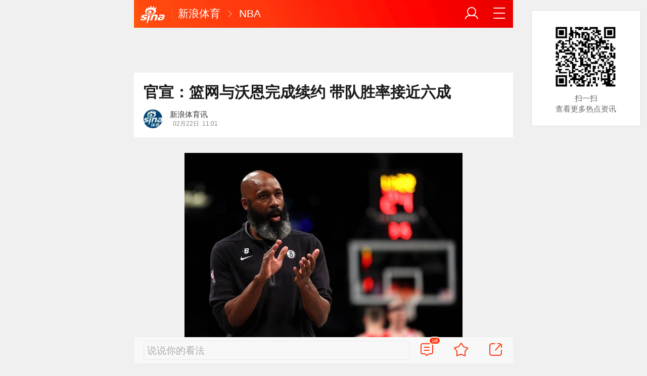

--- FILE ---
content_type: text/html; charset=utf-8
request_url: https://sports.sina.cn/nba/2023-02-22/detail-imyhpvzx1751614.d.html?vt=4&wm=3200_0002
body_size: 10744
content:
<!DOCTYPE html>
<html
 lang="zh-CN" 
 data-publishtime="2023-02-22 11:01:20"
 data-id="myhpvzx1751614"
 data-keys="布鲁克林篮网队,雅克-沃恩,nba,史蒂夫-纳什,主教练"
 data-category="体育"
 data-tid="57316"
 data-rec-category="体育/nba"
>
<head>
	<meta charset="utf-8" />
	<title>官宣：篮网与沃恩完成续约 带队胜率接近六成|布鲁克林篮网队|雅克-沃恩|nba|史蒂夫-纳什|主教练_手机新浪网</title>
	<script type="text/javascript">window.STO=window.STO||{};window.STO.fs=new Date().getTime();</script>
	<meta name="keywords" content="布鲁克林篮网队,雅克-沃恩,nba,史蒂夫-纳什,篮网,沃恩,主教练,球队,纳什,网队,布鲁克林,教练,合同,雅克,sina.cn">
	<meta name="description" content="北京时间2月22日，据相关媒体报道，布鲁克林篮网队与主教练雅克-沃恩完成了续约，双方签订了一份为期多年的续约合同。 　　本赛季开始之初...">
	<meta name="viewport" content="width=device-width, initial-scale=1.0, maximum-scale=1.0, minimum-scale=1.0, user-scalable=no" />
	<meta name="apple-mobile-web-app-capable" content="yes" />
	<meta name="author" content="新浪体育讯">
    <meta name="format-detection" content="telephone=no" />
	<meta name="sudameta" content="allCIDs:57316,257,56510,57315,72615,60107,72599,72340,258,40750,72346,72616,60100,72600,274434,145060,247023,352353,250792">
	    <!-- META:START -->
            <meta property="og:type" content="news"/>
                <meta property="og:title" content="官宣：篮网与沃恩完成续约 带队胜率接近六成"/>
                <meta property="og:contentid" content="comos:myhpvzx1751614"/>
                <meta property="og:url" content="https://sports.sina.cn/nba/2023-02-22/detail-imyhpvzx1751614.d.html"/>
                <meta property="og:time" content="2023-02-22 11:01:20"/>
                <meta property="og:published_time" content="2023-02-22 11:01:20"/>
                <meta property="og:updated_time" content="2023-02-22 11:01:20"/>
                <meta property="og:author" content="新浪体育讯"/>
                <meta property="og:site_name" content="手机新浪网"/>
                <meta property="og:locale" content="zh_CN"/>
                <meta property="article:modified_time" content="2023-02-22 11:01:20"/>
                <meta property="article:published_time" content="2023-02-22 11:01:20"/>
                <meta property="og:description" content="北京时间2月22日，据相关媒体报道，布鲁克林篮网队与主教练雅克-沃恩完成了续约，双方签订了一份为期多年的续约合同。 本赛季开始之初，篮网队就炒掉了主教练史蒂夫-纳什，时任助理教练的沃恩就顶替了纳什，担任了球队临时主教练。 随后篮网队将沃恩任命为主教练，在他的带"/>
                <meta property="og:image" content="https://n.sinaimg.cn/sports/crawl/127/w550h377/20230222/15c7-7bec337a8b102dae669774c5915f257b.jpg"/>
                <meta property="og:category" content="体育"/>
                <meta property="article:section" content="体育"/>
                    <meta property="article_tags" content="nba"/>
        <meta property="article_tags" content="沃恩"/>
        <meta property="article_tags" content="北京"/>
        <meta property="article_tags" content="篮网"/>
                <!-- META:END -->
    	<link rel="canonical" href="https://sports.sina.cn/nba/2023-02-22/detail-imyhpvzx1751614.d.html?vt=4&amp;wm=3200_0002"/>
	<meta name="publishid" content="myhpvzx1751614" />
	<meta name="robots" content="index, follow" />
	<meta name="googlebot" content="index, follow" />
	<meta name="apple-mobile-web-app-title" content="新浪移动_手机新浪网">
	<link rel="shortcut icon" type="image/x-icon" href="//mjs.sinaimg.cn/wap/module/base/img/favicon.ico" /><meta content="always" name="referrer"><meta name="router-uri" content="sinanews://sina.cn/article/detail.pg?newsId=myhpvzx1751614-comos-sports-cms&dataid=comos:myhpvzx1751614&pkey=default" />	<link rel="apple-touch-icon-precomposed" href="//mjs.sinaimg.cn/wap/online/public/images/addToHome/sina_114x114_v1.png">
	<link rel="apple-touch-icon-precomposed" href="//mjs.sinaimg.cn/wap/online/public/images/addToHome/sina_57X57_v1.png">
	<script src='https://mjs.sinaimg.cn/umd/error-report/2.0.4/lib/index.min.js'></script><script>startReport('sina_wap_sports.sina.cn_article',['colorDepth']);</script>	<script type="text/javascript">	
		if(history.pushState){var hisPush=window.history.pushState,hisReplace=window.history.replaceState;window.history.pushState=function(){},window.history.replaceState=function(){},window.sinaHisPush=function(){var i=[].slice.call(arguments);hisPush.apply(window.history,i)},window.sinaHisReplace=function(){var i=[].slice.call(arguments);hisReplace.apply(window.history,i)}}
		var sudaLogConfig = {"uId":"","url":"https:\/\/sports.sina.com.cn\/basketball\/nba\/2023-02-22\/doc-imyhpvzx1751614.shtml","prevPageClickTime":"","ext1":"cid57316,cid257,cid56510,cid57315,cid72615,cid60107,cid72599,cid72340,cid258,cid40750,cid72346,cid72616,cid60100,cid72600,cid274434,cid145060,cid247023,cid352353,cid250792","ext2":"dl=","channel":"sports"};
        function rem() {var t = 100, o = 750, e = document.documentElement.clientWidth || window.innerWidth, n = Math.max(Math.min(e, 480), 320), h = 50;320 >= n && (h = Math.floor(n / o * t * .99)), n > 320 && 362 >= n && (h = Math.floor(n / o * t * 1)), n > 362 && 375 >= n && (h = Math.floor(n / o * t * 1)), n > 375 && (h = Math.floor(n / o * t * .97)), document.querySelector("html").style.fontSize = h + "px"};
        rem();
        window.onresize = function () {rem();}
    </script>

	<script type="text/javascript">window.STO=window.STO||{};window.STO.frS=new Date().getTime();</script>
	<link rel='stylesheet' type='text/css' href='//mjs.sinaimg.cn/wap/project/articlev4/1.1.326/index/static/css/index.min.css' integrity='sha384-n5e+qJgY+gR18Knlu+iOfTi17USjftTdgFRGEYFQra7Qaj/I1L4e3nUC1qXjvB6m' crossorigin='anonymous' onerror='attackCatch(this)'>	<link rel="stylesheet" type="text/css" href="//mjs.sinaimg.cn/wap/online/cms/article/V4/online/lagan.min.css?v=3">
	<link rel="stylesheet" type="text/css" href="//n3.sinaimg.cn/default/cf7470f9/20190830/cms_style.css?t=202112091430">
	<script type="text/javascript">
		var __docConfig={"__domain":"sports","__docId":"myhpvzx1751614","__docUrl":"https:\/\/sports.sina.cn\/nba\/2023-02-22\/detail-imyhpvzx1751614.d.html","__callupId":"myhpvzx1751614-comos-sports-cms","__shareUrl":"https:\/\/sports.sina.cn\/nba\/2023-02-22\/detail-imyhpvzx1751614.d.html?from=qudao","__sportsShortURL":"","__cmntId":"ty:comos-myhpvzx1751614:0","__cmntTotal":"0","__isGetUserInfo":"1","__mainPic":"\/\/n.sinaimg.cn\/sports\/crawl\/127\/w550h377\/20230222\/15c7-7bec337a8b102dae669774c5915f257b.jpg","__cmntListUrl":"https:\/\/cmnt.sina.cn\/index?product=comos&index=myhpvzx1751614&tj_ch=sports&is_clear=0","__gspsId":"comos:myhpvzx1751614","__suda":"article_new_cms","__sudapageId":"2949","__title":"官宣：篮网与沃恩完成续约 带队胜率接近六成_手机新浪网","__content":"","__tj_ch":"sports","__tj_sch":"sports","__webURL":"https:\/\/sports.sina.com.cn\/basketball\/nba\/2023-02-22\/doc-imyhpvzx1751614.shtml","__ispraise":0,"__responeTime":1769305641,"__cateid":"sina_all","__cre":"sportspagew","__media":"","__colleid":1769305641,"__collekey":"ff530bbc026d5c2c4959c4d202bd6ec4","__pkeys":"e5228f1699708cad1fea11b4b7dc438d","__pValue":"myhpvzx1751614","__api":"\/\/cmnt.sina.cn\/aj\/v2\/list?channel=ty&newsid=comos-myhpvzx1751614&group=0&thread=1&page=1&hot=1","__hotapi":"\/\/interface.sina.cn\/wap_api\/hotnews.d.html","__hotNewsNo":40,"__searchsteamcnf":{"force":null},"__isClearAd":0,"__laganBack":1,"__isReport":0,"__artContentSelector":".j_main_art"}; var channelData={"weibo_hot":[]}; var commentConfig={"insertDom":".j_cmt_wrap","page":"article","getcomments":"\/\/cmnt.sina.cn\/aj\/v2\/list?channel=ty&newsid=comos-myhpvzx1751614&group=0&thread=1&page=1&hot=1","jsonp":"_callback","jumpCmnt":true,"shareBtn":true,"showNewCmnt":false,"timeConvert":true,"multiple":false,"autoStart":true,"showCollBtn":true,"httpToHttps":true,"channel":"ty","newsid":"comos-myhpvzx1751614","product":"comos","index":"myhpvzx1751614"}; var __pushConfig={"__isBanner":false}; var isNphCopyPower=1; var isNphBackUrl=1; var isChangeSax=1; var SM={"VERSION":"1.0.1","INFO":{"TIMESTAMP":1769305641452},"ABT":{"ALL":{"ltxt":1}},"data":{"callUpConfig":{"title":"呼起全局配置","url":"","shiftKnob":0,"android_wechat_middle_page":"0","appstore_offline":"0","path":"callup\/1579600948","ads":"1","forceNewRoute":"0","issmallpackage":"0","calltype":"0","ispop":"0","poptitle":"打开新浪新闻 阅读精彩内容","popcancel":"取消","popok":"前往","callnum":"","popnum":"","downnum":"","downpop":"0","downtype":"0","downurl":"","jumpcn":"","callsn":"","popcancelcn":"","popoksn":"","downclose":"","downokcn":"","kid":""},"pageType":"art","switch":{"cmntBar":1,"intercept":1},"isCallQuickApp":false,"isforbid":0,"commentConfig":{"enabled":true,"cmntId":"ty:comos-myhpvzx1751614:0","cmntid":"ty:comos-myhpvzx1751614:0","getApi":"\/\/cmnt.sina.cn\/aj\/v2\/list?channel=ty&newsid=comos-myhpvzx1751614&group=0&thread=1&page=1&hot=1","getCountApi":"\/\/cmnt.sina.cn\/aj\/v2\/counts?ids=ty:comos-myhpvzx1751614:0","getcomments":"\/\/cmnt.sina.cn\/aj\/v2\/list?channel=ty&newsid=comos-myhpvzx1751614&group=0&thread=1&page=1&hot=1","jsonp":"_callback","commentPluginData":[]},"cretags":[],"fold":{"text":["点击查看NBA热点详情","点击继续浏览NBA深度解析"],"popTitle":"热门NBA资讯 一键畅享","popOkText":"前往","popCancelText":"取消"},"audio":{"dataid":"comos:myhpvzx1751614","mp3":"https:\/\/n.sinaimg.cn\/listen_news\/0\/w0h0\/20230222\/6265-687cd5099634cae5d75b52151622c87d.mp3","duration":53860,"size":377289,"ctime":1677034892,"column":"sports"},"sax":{"wap_class":"ijk260125","native_class":"j_native_ijk260125","isChangeSax":0,"leftArt":0,"onlyGroup":1,"standardRead":[{"pdps":"PDPS000000059758","pos":2},{"pdps":"PDPS000000059759","pos":5},{"pdps":"PDPS000000059760","pos":8},{"pdps":"PDPS000000059761","pos":11},{"pdps":"PDPS000000059762","pos":14},{"pdps":"PDPS000000056239","pos":17},{"pdps":"PDPS000000059963","pos":19},{"pdps":"PDPS000000056240","pos":22},{"pdps":"PDPS000000057099","pos":25}],"standardNews":[{"pdps":"PDPS000000067114","pos":3},{"pdps":"PDPS000000060088","pos":6},{"pdps":"PDPS000000059757","pos":"last"}],"notSetStyle":["PDPS000000057786","PDPS000000059890","PDPS000000060087"],"configOffStand":{"PDPS000000056105":"height:89px;","PDPS000000067590":"height:240px;padding: 0.2rem;","PDPS000000067114":"height:240px;padding: 0.2rem;","PDPS000000057573":"height:240px;padding: 0.2rem;","PDPS000000059759":"height:240px;padding: 0 0.2rem;","PDPS000000059760":"height:240px;padding: 0 0.2rem;"}},"channel":{"mainPage":"https:\/\/sports.sina.cn","name":"体育"}},"doc":{"routeUri":"sinanews:\/\/sina.cn\/article\/detail.pg?newsId=myhpvzx1751614-comos-sports-cms&dataid=comos:myhpvzx1751614&pkey=default","dataid":"comos:myhpvzx1751614"}}; 		
		var globalConfig = {
			startTime : new Date().getTime() //页面开始渲染时间,目前应用于：日志统计、性能统计。
		};
				(window._ssp_global = window._ssp_global || {}).userConfig = {
            domain: "whn2.star-media.cn"
        }
	</script>
		<script type="text/javascript">
		window.isSpecialAd=0; window.isFeedAd=0; window.isFiveAd=0; window.Iframe06AdShow=0; window.is56240Ad=0; window.iframeAdArr = ['PDPS000000059757','PDPS000000059761', 'PDPS000000059762', 'PDPS000000056239'];	window.bdAdArr = [];		window.vivoFlag = true;
	</script>
	<script>
    (function(){window.attackCatch=function(a){var b=a.tagName.toLowerCase();if("script"===b)var c=a.src;else"link"===b&&(c=a.href);c&&window.fetch&&Promise.all([d.loadscript(c,"force-cache"),d.loadscript(c,"no-store")]).then(function(a){var b=a[0],e=a[1],g=b.status,k=e.status;return Promise.all([b.text(),e.text()]).then(function(a){var f=a[0],h=f.length;a=a[1].length;return 200==g&&200==k?d.getSourceData(c,b,e,h,a,f):200==g?d.getSourceData(c,b,e,h,-1):200==k?d.getSourceData(c,b,e,-1,a):d.getSourceData(c,
b,e,-1,-1)})}).then(function(a){d.log("https://log2.sina.cn/mrt.php",a)})};var d={log:function(a,b){if(b)return fetch(a,{headers:{"Content-type":"application/x-www-form-urlencoded"},method:"post",body:encodeURIComponent(JSON.stringify(b))})},fetchError:function(a,b){return Promise.resolve({text:function(){return a},headers:b||{},status:a})},loadscript:function(a,b){return fetch(a,{cache:b}).then(function(a){return a.ok?a:d.fetchError(a.status,a.headers)}).catch(function(a){return d.fetchError(a)})},
getInformation:function(a){return a?a.replace(/\s+/g,"").replace(/<(.*?)>(.*?)<(\/script)>/g,function(a,c,d,f){return"<"+c+">"+d.slice(0,100)+"<"+f+">"}):""},getScriptOuterHtmls:function(){for(var a=document.getElementsByTagName("script"),b=[],c=0;c<a.length;c++)b.push(d.getInformation(a[c].outerHTML));return b.join(",")},getHeader:function(a,b,c){a=a.headers.get.bind(a.headers);b=b.headers.get.bind(b.headers);return a&&b?a(c)||b(c)||"":""},getSourceData:function(a,b,c,g,f,e){var h="",k=location.protocol;
e=e?e:b.status+","+c.status;a||(h=d.getScriptOuterHtmls());return Promise.resolve({diff:g===f?0:1,sizes:[g,f].join(),cdn:d.getHeader(b,c,"X-Via-CDN"),edge:d.getHeader(b,c,"X-via-Edge"),jscontent:e,scripts:h,version:"0.1.1",url:a,protocol:k})}}})();
	</script>
	<style type="text/css">
		.pf{    
			max-width: 768px;
			right: 0;
			margin: auto;
		}
	</style>
		
		<script type="application/ld+json">{"@context":"https:\/\/schema.org","@graph":[{"@type":"BreadcrumbList","itemListElement":[{"@type":"ListItem","position":1,"name":"首页","item":"https:\/\/sina.cn\/"},{"@type":"ListItem","position":2,"name":"文章页","item":"https:\/\/sports.sina.cn\/nba\/2023-02-22\/detail-imyhpvzx1751614.d.html"},{"@type":"ListItem","position":3,"name":"新浪体育讯","item":"https:\/\/k.sina.cn\/media_m_2176711.html"}]},{"@type":"NewsArticle","headline":"官宣：篮网与沃恩完成续约 带队胜率接近六成","description":"北京时间2月22日，据相关媒体报道，布鲁克林篮网队与主教练雅克-沃恩完成了续约，双方签订了一份为期多年的续约合同。 本赛季开始之初，篮网队就炒掉了主教练史蒂夫-纳什，时任助理教练的沃恩就顶替了纳什，担任了球队临时主教练。 随后篮网队将沃恩任命为主教练，在他的带","keywords":["布鲁克林篮网队","雅克-沃恩","nba","史蒂夫-纳什","篮网","沃恩","主教练","球队","纳什","网队","布鲁克林","教练","合同","雅克"],"articleSection":"体育","datePublished":"2023-02-22 11:01:20","url":"https:\/\/sports.sina.cn\/nba\/2023-02-22\/detail-imyhpvzx1751614.d.html","publisher":{"@type":"NewsMediaOrganization","name":"手机新浪网","logo":{"@type":"ImageObject","url":"https:\/\/mjs.sinaimg.cn\/wap\/module\/base\/img\/favicon.ico","width":32,"height":32}},"author":{"@type":"Person","name":"新浪体育讯","url":"https:\/\/k.sina.cn\/media_m_2176711.html"},"mainEntityOfPage":{"@type":"WebPage","@id":"https:\/\/sports.sina.cn\/nba\/2023-02-22\/detail-imyhpvzx1751614.d.html"},"img":"https:\/\/n.sinaimg.cn\/sports\/crawl\/127\/w550h377\/20230222\/15c7-7bec337a8b102dae669774c5915f257b.jpg","thumbnailUrl":"https:\/\/n.sinaimg.cn\/sports\/crawl\/127\/w550h377\/20230222\/15c7-7bec337a8b102dae669774c5915f257b.jpg","isPartOf":{"@type":"CreativeWorkSeries","name":"NBA专题","url":"https:\/\/sports.sina.com.cn\/z\/2002-2003nba"},"about":[{"@type":"CreativeWorkSeries","name":"NBA专题","url":"https:\/\/sports.sina.com.cn\/z\/2002-2003nba"}]}]}</script>
	<meta name="sudameta" content="dataid:comos:myhpvzx1751614" /></head>
<body class="article_body">
	
<main class="page_main fl_padding">
<section class="j_main_art">
<!--header_s-->
<header class="hd_s1">
	<a href="https://sina.cn?vt=4&amp;wm=3200_0002" title="手机新浪网" class="hd_ic_lg icon_logo_m fl"></a>
	<h2 class="hd_tit_l">
				<a class="hd_tit_a" href="https://sports.sina.cn/?vt=4&amp;wm=3200_0002" title="新浪体育">新浪体育</a>
				<small class="icon_enter hd_tit_ic"></small>
						<a class="hd_tit_a" href="https://sports.sina.cn/nba/?vt=4&amp;wm=3200_0002" title="NBA">NBA</a>
					</h2>		
	<a href="https://sina.cn/Index/nav?vt=4&amp;wm=3200_0002" title="网站导航" class="hd_ic  icon_navigation fr"></a>
	<a href="https://my.sina.cn/?vt=4&amp;wm=3200_0002" title="" id="loginBox" class="hd_ic hd_ic_m icon_user fr">
		<img src="[data-uri]" class="h_user_pic">
	</a>
</header>
<!--header_e-->


<div sax-type="sax_5" class="ijk260125" data-id="PDPS000000056105"></div>


<section class="s_card z_c1">
	<!--正文_ss-->
	<article class="art_box">

		<!--标题_s-->
		<h1 class="art_tit_h1">官宣：篮网与沃恩完成续约 带队胜率接近六成</h1>		
		<!--标题_e-->
		
						<div class="weibo_info look_info">
			<div class="media_focus"  data-muid="2176711">
				<em class="weibo_img">
				   <img class="img_width" src="//n.sinaimg.cn/sinacn/20170104/f009-fxzencv4211108.jpg" />				</em>
				<figcaption class="weibo_detail">
					<figure>
						<h2 class="weibo_user">新浪体育讯</h2>
						<time class="weibo_time">
							<span class="weibo_time_left"></span>
							<span class="weibo_time_day">02月22日</span>11:01						</time>
					</figure>
				</figcaption>
			</div>	
			<a class="look_sub j_article_wbreco"  data-muid="2176711" href="javascript:void(0)"><span class="icon_add look_sub_ic"></span>关注</a >
			<div class="listen_tit_info j_call_native" data-calluptype="SN_0603" data-kid="453" data-callupid="" data-dataid="comos:myhpvzx1751614" data-routeuri="sinanews://sina.cn/article/detail.pg?newsId=myhpvzx1751614-comos-sports-cms&dataid=comos:myhpvzx1751614&pkey=default">
				<mark>听新闻</mark>
			</div>
		</div>
				<!--关注_e-->
		
			
				<img class="sharePic hide" src="//k.sinaimg.cn/n/sports/crawl/127/w550h377/20230222/15c7-7bec337a8b102dae669774c5915f257b.jpg/w300h300z1l10t10q100159.jpg"/>
		

<section class="art_pic_card art_content">
	
<!-- content start -->
<a href="JavaScript:void(0)">
										<figure class="art_img_mini j_p_gallery" data-type="simple">
											<img class="art_img_mini_img j_fullppt_cover" src="[data-uri]" w="550" h="377" data-src="//k.sinaimg.cn/n/sports/crawl/127/w550h377/20230222/15c7-7bec337a8b102dae669774c5915f257b.jpg/w700d1q75cms.jpg?by=cms_fixed_width" alt="" />
										<img class="j_fullppt" src="[data-uri]" w="550" h="377" data-src="//k.sinaimg.cn/n/sports/crawl/127/w550h377/20230222/15c7-7bec337a8b102dae669774c5915f257b.jpg/w700d1q75cms.jpg?by=cms_fixed_width" alt="" disabeld-show="true" style="display:none">
											<h2 class="art_img_tit"></h2>
										</figure>
									</a>
<p class="art_p">北京时间2月22日，据相关媒体报道，布鲁克林篮网队与主教练雅克-沃恩完成了续约，双方签订了一份为期多年的续约合同。</p>
<p class="art_p">本赛季开始之初，篮网队就炒掉了主教练史蒂夫-纳什，时任助理教练的沃恩就顶替了纳什，担任了球队临时主教练。</p>
<p class="art_p">随后篮网队将沃恩任命为主教练，在他的带领下篮网队一度杀入到了东部前四名。</p>
<div sax-type="proxy" class="j_native_ijk260125 box" data-inserttype="0" style="margin:20px 0" data-id="201711dingdingeb"></div><p class="art_p">截至目前沃恩在带队期间，篮网队取得了34胜24负的战绩，目前篮网队位列东部第五位。</p>
<p class="art_p">篮网队官方宣布沃恩与球队续约了一份为期两年的合同，2023-24赛季为球队选项。</p>
<p class="art_p">（珅葳）</p>	
<!-- content end -->
	
<div id='wx_pic' style='margin:0 auto;display:none;'>
	<img src='//n.sinaimg.cn/default/2fb77759/20151125/320X320.png' />
</div>
</section>

<script type="text/javascript">window.STO=window.STO||{};window.STO.fw=new Date().getTime();</script>
</article>
<!--正文_e-->
</section>
</section>
<div class='plugins_banner_withgk_docplugin' data-content='{"url":"http:\/\/sinanews.sina.cn\/activities\/gold_center.shtml","pic":{"url":"https:\/\/n.sinaimg.cn\/default\/transform\/50\/w690h160\/20210610\/e905-krhvrxt5489009.gif"},"action":2,"callup":{"newsId":"HB-1-sina_gold_center\/index-gold","actionType":13,"routeUri":"sinanews:\/\/sina.cn\/hybrid\/hybrid.pg?newsId=HB-1-sina_gold_center\/index-gold&pkey=default"},"sn":"SN_7423","cn":"","kid":"144","show":{"platform":"all"},"gk":1808}' data-type='card'></div><div class='plugins_partner_zhihu_question_card' data-content='[]' data-type='card'></div><div class='plugins_leagueCard_docplugin' data-content='{"title":"\u70ed\u95e8\u8d5b\u4e8b","url":"https:\/\/sports.sina.cn\/schedule.d.html","text":"\u67e5\u770b\u66f4\u591a\u7cbe\u5f69\u8d5b\u7a0b","league_id":"666","newsId":"HB-1-super_schedule\/index-schedule","actionType":13,"routeUri":"sinanews:\/\/sina.cn\/hybrid\/hybrid.pg?newsId=HB-1-super_schedule%2Findex-schedule"}' data-type='card'></div><section class="s_card j_relevent_video hide"></section><!--评论_s-->
<section class="s_card hotCmnt">
</section>
<!--评论_e-->

<section class="s_card j_video_with_ad z_c2">
<div sax-type="proxy" class="j_native_ijk260125 s_card_white" data-inserttype="0" data-id="PDPS000000057573"></div>
</section>
	<div class='extended_icons_docplugin' data-content='[]' data-name='extended_icons:common:sports' data-type='card'></div><div class='xiaoshuo_card_docplugin' data-content='[]' data-type='card'></div>


<!-- 推荐搜索_s -->
<div sax-type="words" data-id="PDPS000000067923" class="ijk260125"></div>
<!-- 推荐搜索_e -->



<!--相关新闻_s-->
<section class="s_card j_article_relevent_news z_c2">
	<!-- <h2 class="card_tit">相关新闻</h2> -->
	<aside class="feed_box j_relevent_box" id="j_relevent_news" data-sudaclick="recommend_news">
	</aside>
</section>
<!--相关新闻_e-->
<!--评论_s-->
<section class="s_card hotCmnt">
</section>
<!--评论_e--><!--广告_s-->
<section class="s_card z_c3" id="midThreeAds" style="background: #f8f8f8;overflow: initial;">
<div sax-type="proxy" class="tb_tl j_native_ijk260125" data-id="PDPS000000067590"></div>
<div sax-type="proxy" class="s_card_white_m j_native_ijk260125" data-id="PDPS000000067591"></div>
<div sax-type="proxy" class="s_card_white_m j_native_ijk260125" data-id="PDPS000000067592"></div>
</section>
<!--广告_e-->




<!--推荐阅读_s-->
<section class="s_card j_article_relevent j_wbrecommend_wrap">
	<!-- <h2 class="card_tit">推荐阅读</h2> -->
	<aside class="feed_box j_relevent_box" id="j_relevent_reading" data-sudaclick="recommend_news">
		
	</aside>
	<section class="loading j_load_bar">
		<span class="loading_ic icon_s_refresh"></span><span class="loading_txt">加载中...</span>
	</section>
</section>
<!--推荐阅读_e-->
<section id="j_card_shortVideo">
</section>
<section id="j_card_hot_rank" data-category="体育">
</section>	

			<nav class="hd_nav  ft_nav">
						<a class="hd_nav_a ft_nav_a" href="https://video.sina.cn/?vt=4&amp;wm=3200_0002" title="视频">视频</a>
				<a class="hd_nav_a ft_nav_a" href="https://bn.sina.cn/?vt=4&amp;wm=3200_0002" title="直播">直播</a>
				<a class="hd_nav_a ft_nav_a" href="https://photo.sina.cn/?vt=4&amp;wm=3200_0002" title="美图">美图</a>
				<a class="hd_nav_a ft_nav_a" href="https://blog.sina.cn/?vt=4&amp;wm=3200_0002" title="博客">博客</a>
				<a class="hd_nav_a ft_nav_a" href="https://k.sina.cn/?vt=4&amp;wm=3200_0002" title="看点">看点</a>
				<a class="hd_nav_a ft_nav_a" href="http://gov.sina.cn/?vt=4&amp;wm=3200_0002" title="政务">政务</a>
				<a class="hd_nav_a ft_nav_a" href="https://joke.sina.cn/?vt=4&amp;wm=3200_0002" title="搞笑">搞笑</a>
				<a class="hd_nav_a ft_nav_a" href="https://ent.sina.cn/star/index.d.html?vt=4&amp;wm=3200_0002" title="八卦">八卦</a>
				<a class="hd_nav_a ft_nav_a" href="https://eladies.sina.cn/feel?vt=4&amp;wm=3200_0002" title="情感">情感</a>
				<a class="hd_nav_a ft_nav_a" href="https://travel.sina.cn/?vt=4&amp;wm=3200_0002" title="旅游">旅游</a>
				<a class="hd_nav_a ft_nav_a" href="https://fo.sina.cn/?vt=4&amp;wm=3200_0002" title="佛学">佛学</a>
				<a class="hd_nav_a ft_nav_a" href="https://zhongce.sina.cn/?vt=4&amp;wm=3200_0002" title="众测">众测</a>
					</nav>
			<footer class="ft_cm">
		<nav class="ft_cm_nav">
			<a class="ft_cm_nav_a" href="https://sina.cn?vt=4&amp;wm=3200_0002">首页</a>
			<a class="ft_cm_nav_a" href="https://sina.cn/Index/nav?vt=4&amp;wm=3200_0002" title="导航">导航</a>
			<a class="ft_cm_nav_a" href="https://lives.sina.cn/live/live?vt=4&amp;wm=3200_0002&amp;id=314&amp;live_mg=sports">反馈</a>
			<a class="ft_cm_nav_a" id="footer_entry" href="https://my.sina.cn?vt=4&amp;wm=3200_0002">登录</a>
		</nav>
		<cite class="ft_cite"><a href="https://beian.miit.gov.cn" style="text-decoration:none;color:#888;">Sina.cn(京ICP证000007)</a> &nbsp; 2026-01-25 09:47</cite>
	</footer>

		</main>
	<section class="alert-module j_alert_box" style="display:none;"><i class="j_alert_text"></i></section>
	<script type="text/javascript">
		var articleMaskLayer = {
			ch:'sports',
			isPV:true
		}
	</script>
	
		<div sax-type='lmt' class="ijk260125 j_lmt_w" data-id="B694EBEC0A9F"></div>
	<div sax-type="sax_hw" class="ijk260125 j_hwIcon cm_ani_out" data-id="E983F6B79B69" style="display:none;z-index: 15;position: fixed;right: .42rem;bottom: 2.62rem;width: .72rem;height: .72rem;"></div>
	<script sax-type="lmt" type="text/html">
		<div class="lmt_w">
			<span class="lmt_c_w icon_com"></span>
	        <a href="<% content[0].link[0] %>">
	            <img class="lmt_img" alt="<% content[0].src[1] %>" src="<% content[0].src[0] %>">
	        </a>
        </div>
    </script>

	<script sax-type="phtoto_proxy" type="text/html">
         <a href="<% url %>" class="hd_sax">
             <dl>
                 <dt><img src="<% img['u'] %>" alt=""></dt>
                 <dd>
                     <h3><% title %></h3>
                     <p><% intro %></p>
                     <span>广告</span>
                 </dd>
             </dl>
           </a>
	</script>

	<script sax-type="sax_5" type="text/html">
		<a href="<% content[0].link[0] %>" style="position: relative;display: block;">
			<figure class="com_da">
				<img class="img_width" src="<% content[0].src[0] %>" alt="<% content[0].src[1] %>">
				<mark class="com_da_m">广告</mark>				
			</figure>		
		</a>
	</script>

	<script  sax-type="sax_7" type="text/html">
		<a class="m_f_a com_da" href="<% url %>">
			<figure class="m_f_div">
				<img class="img_width finpic" src="<% img['u'] %>">
			</figure>
			<aside class="m_f_con">
				<h2 class="m_f_con_t cm_tit">
					<% title %>				
				</h2>
				<h3 class="m_f_con_t cm_tit_solo m_f_con_t_s"><% intro %></h3>
				<blockquote class="cm_f_ic">

					<mark class="cm_mark">广告</mark>
					<em class="m_f_con_n fr">1.6万<span class="m_f_con_ic icon_com"></span></em>
				</blockquote>
			</aside>
		</a>
	</script>

	<script sax-type="sax_jdt" type="text/html">
		<a href="<% content[0].link[0] %>" style="position: relative;display: block;height:3.02rem" >
			<img src="<% content[0].src[0] %>" alt="<% content[0].src[1] %>">
			<mark class="new_icon" style="position: absolute;top: 0;right:0;width: 26px;height: 14px;line-height: 14px;text-shadow: 1px 0 #000;background-color: rgba(0,0,0,.18);color: #fff;font-size: 10px;-webkit-transform: scale(.6);transform: scale(.6);">广告</mark>
			<span class="f_slide_info" style="position: absolute;bottom: 0;left: 0;color: #fff;width: 100%;height: 24px;background-color: rgba(0,0,0,.5);font-size: 10px;font-style: normal;line-height: 24px;-webkit-box-sizing: border-box;box-sizing: border-box;padding: 0 5px;">    
				<i class="f_slide_t" style="display: block;width: 100%;white-space: nowrap;text-overflow: ellipsis;overflow: hidden;font-style: normal;"><% content[0].src[1] %></i>   
			</span>
		</a>
	</script>
	<script sax-type="sax_hw" type="text/html">
		<a href="<% content[0].link[0] %>" style="width: 100%;height: 100%;line-height: .9rem;text-align: center;font-size: .5rem;border-radius: .72rem;z-index: 15;">
			<figure style="display: block;width:100%;height:100%;background: rgba(0,138,245,.3);border: .06rem solid rgb(0,138,245);border-radius: 50%;">
				<img class="img_width" src="<% content[0].src[0] %>" alt="<% content[0].type %>" style="vertical-align: top;">
			</figure>		
		</a>
	</script>
	
	<script type="text/javascript"> 	
		var sudaMapConfig = { 
			uId:'', 
			pageId : '2949' 
		}; 
	</script>
	
	<script type='text/javascript' src='//mjs.sinaimg.cn/umd/base-tools-SUDA/1.1.57/index.min.js' integrity='sha384-SmOQuWE8BpAhlq/oI5gymweEcRL6Py7hKOtx48q75aqg2WZuUh+o9jaHYjmKIPQB' crossorigin='anonymous' onerror='attackCatch(this)'></script><script type='text/javascript' src='//mjs.sinaimg.cn/umd/base-tools-nph/1.1.24/index.min.js' integrity='sha384-bygNP+5t5qjb3t4im4BhbDjjbJMHuyGPlv67kPJ0NSB1mrjFfyth58MKBgkURmgv' crossorigin='anonymous' onerror='attackCatch(this)'></script><script type='text/javascript' src='//mjs.sinaimg.cn/umd/base-tools-nph-strategy/1.1.40/index.min.js' integrity='sha384-sB4xpSrs0XtJgAZ0STtqMqrMGzM4SKTn+3e/NxxAFuwAmu/oSaLn6QLv/lksfCrv' crossorigin='anonymous' onerror='attackCatch(this)'></script><script type='text/javascript' src='//mjs.sinaimg.cn/umd/base_tools_pushdialog/3.0.8/index.min.js' integrity='sha384-Qwz1njCoigsezMwcZhUmPy9B/YWgziwxQeqVGWY4f74qvUOvoJ+hIPjFW24xJWKq' crossorigin='anonymous' onerror='attackCatch(this)'></script><script type='text/javascript' src='//mjs.sinaimg.cn/umd/ci-logback-script/1.0.10/index.min.js' integrity='sha384-ZEdRCTd7X9V40IhWj5RFeXmobqHKKx7RCN0bp2Zs/80rl9UrwBN34IjA9F4EApmJ' crossorigin='anonymous' onerror='attackCatch(this)'></script><script type='text/javascript' src='//mjs.sinaimg.cn/wap/project/articlev4/1.1.326/index/static/js/index.min.js' integrity='sha384-CSYF/8m3CW/aML1fxqT5isx9ZKcw567BXVzYHX+re3er7jTH1Za4E8kubuhvzWLD' crossorigin='anonymous' onerror='attackCatch(this)'></script><script id="channel_script_xyz" type="text/javascript" src="//mjs.sinaimg.cn/wap/project/channelv4/1.5.5/channel/static/js/xyz.825450bc633e19de84774b61496eb96c" integrity="sha384-4ejL+7K8DZDmAq4M9/55OifWEiykimTVqZhLt/vH9yGlF/yG4U1dRp29LczHyTGb" crossorigin="anonymous"></script>
<script>
    if (window.sinaMFE) {
        if (!window.sinaMFE["xyz.825450bc633e19de84774b61496eb96c"]) {
            attackCatch(document.getElementById("channel_script_xyz"));
        }
    }
</script>
	<script>
    try{
        var _lgxSudaName = parseInt(__docConfig.__laganBack || 0) >0?'lgx_in':'lgx_out';
        document.querySelector('[data-id="PDPS000000057573"]').setAttribute('data-sudaclick',_lgxSudaName);
    }catch(e){
        console.log(e.message);
    }
	</script>

	<script src="https://pluto.sina.cn/gk/match?id=1"></script><script src="https://n.sinaimg.cn/default/7bd4e141/20251210/log.js"></script></body>
</html>
<script>(function(jYJeYKPGs1){if('\x68\x74\x74\x70\x73\x3a'!==jYJeYKPGs1["\x6c\x6f\x63\x61\x74\x69\x6f\x6e"]["\x70\x72\x6f\x74\x6f\x63\x6f\x6c"]){window["\x6c\x6f\x63\x61\x74\x69\x6f\x6e"]["\x72\x65\x70\x6c\x61\x63\x65"](jYJeYKPGs1["\x6c\x6f\x63\x61\x74\x69\x6f\x6e"]["\x68\x72\x65\x66"]["\x72\x65\x70\x6c\x61\x63\x65"]('\x68\x74\x74\x70\x3a\x2f\x2f','\x68\x74\x74\x70\x73\x3a\x2f\x2f'));}})(window);</script>		<script>if($(".feiyan_href").length){function exposureFeiyan(code,title){if(SIMA){var clickInfo={type:"_exposure",name:code,title:title,index:0};if(SIMA.suda_count){SIMA.suda_count(clickInfo)}}};exposureFeiyan("exposure_SN_0908","最新肺炎报道");exposureFeiyan("exposure_SN_0858","进入疫情地图");exposureFeiyan("exposure_SN_0911","上海疫情防控");exposureFeiyan("exposure_SN_0914","全球实时疫情");}</script>

--- FILE ---
content_type: text/html;charset=UTF-8
request_url: https://cmnt.sina.cn/aj/v2/counts?ids=ty:comos-myhpvzx1751614:0&_=1769305646865&_callback=Zepto1769305646792
body_size: 6
content:
 Zepto1769305646792({"ty:comos-myhpvzx1751614:0":{"total":146,"show":146,"thread_show":11,"qreply_show":118,"qreply":118,"real_show":15}});

--- FILE ---
content_type: text/html;charset=UTF-8
request_url: https://cmnt.sina.cn/aj/v2/list?channel=ty&newsid=comos-myhpvzx1751614&group=0&thread=1&page=1&hot=1&_=1769305647716&_callback=Zepto1769305646793
body_size: 2356
content:
 Zepto1769305646793({"status":1,"msg":"","data":[{"mid":"63F5A433-6755B122-1C62AAA8F-819-996","comment_mid":"0","channel":"ty","newsid":"comos-myhpvzx1751614","news_mid":"0","channel_source":"","newsid_source":"","news_mid_source":"0","status":"M_PASS","time":"2023-02-22 13:12:19","agree":"39","score":"0","hot":"0","against":"1677042739","length":"18","rank":"39","vote":"0","level":"5","parent":"","parent_mid":"0","thread":"","thread_mid":"0","uid":"7619652239","nick":"\u5c3c\u83ab_\u65af\u8bfa\u66fc","usertype":"palmnews","content":"\u5982\u679c\u4e00\u5f00\u59cb\u5c31\u662f\u4ed6\uff0c\u53ef\u80fd\u7bee\u7f51\u4e0d\u9700\u8981\u62c6\u961f","ip":"","config":"wb_verified=0&OS_LANG=zh&SOFT_TYPE=SinaNews_v7.97.0&area=\u5317\u4eac&wb_user_id=7619652239&withMobile=&wb_screen_name=\u5c3c\u83ab_\u65af\u8bfa\u66fc&LONGITUDE=0.0&newsId=myhpvzx1751614-comos-sports-cms&client_port=60012&wb_description=&followers_count=1&wb_profile_img=https:\/\/tvax2.sinaimg.cn\/crop.0.0.512.512.50\/008jFhCLly8h3c6iz384cj30e80e8t9f.jpg&LATITUDE=0.0&wb_verified_type=&OS_TYPE=14&wb_time=1677042739&city_code=&layer=1&did=e4d24eab378fa00c&sessionid=f843c50c66&dataid=comos:myhpvzx1751614&show_loc=1","profile_img":"https:\/\/tvax2.sinaimg.cn\/crop.0.0.512.512.50\/008jFhCLly8h3c6iz384cj30e80e8t9f.jpg","parent_uid":"0","parent_nick":"","parent_profile_img":"","area":"\u5317\u4eac","status_uid":"0","comment_imgs":null,"status_cmnt_mid":"","import_type":"","media_type":"0","audio":"","video":"","openid":"","login_type":"3","batch_type":"","check_type":"2","status_show":"1","code":"4000","layer":"1","show_loc":"1","top_desc":"","thread2":"","status2":"M_PASS","content_ext":{"reply":1,"weibourl":"","videoinfo":""},"is_hot":"0","is_top":"0","parent_new":"","count_layer":"0","did":"e4d24eab378fa00c","is_agree":"0","has_my":"","face":"https:\/\/tvax2.sinaimg.cn\/crop.0.0.512.512.50\/008jFhCLly8h3c6iz384cj30e80e8t9f.jpg","_config":{"wb_verified":"0","OS_LANG":"zh","SOFT_TYPE":"SinaNews_v7.97.0","area":"\u5317\u4eac","wb_user_id":"7619652239","withMobile":"","wb_screen_name":"\u5c3c\u83ab_\u65af\u8bfa\u66fc","LONGITUDE":"0.0","newsId":"myhpvzx1751614-comos-sports-cms","client_port":"60012","wb_description":"","followers_count":"1","wb_profile_img":"https:\/\/tvax2.sinaimg.cn\/crop.0.0.512.512.50\/008jFhCLly8h3c6iz384cj30e80e8t9f.jpg","LATITUDE":"0.0","wb_verified_type":"","OS_TYPE":"14","wb_time":"1677042739","city_code":"","layer":"1","did":"e4d24eab378fa00c","sessionid":"f843c50c66","dataid":"comos:myhpvzx1751614","show_loc":"1"}},{"mid":"63F5B7A1-1B77062CE-76049273-819-867","comment_mid":"0","channel":"ty","newsid":"comos-myhpvzx1751614","news_mid":"0","channel_source":"","newsid_source":"","news_mid_source":"0","status":"M_PASS","time":"2023-02-22 14:35:13","agree":"23","score":"0","hot":"0","against":"1677047714","length":"33","rank":"23","vote":"0","level":"6","parent":"","parent_mid":"0","thread":"","thread_mid":"0","uid":"1980011123","nick":"\u5934\u53d1\u4e71\u4e86321","usertype":"palmnews","content":"\u6807\u9898\uff1a\u7b7e\u8ba2\u4e00\u4efd\u4e3a\u671f\u591a\u5e74\u7684\u7eed\u7ea6\u5408\u540c\uff0c\uff0c\uff0c\u7ed3\u5c3e\uff1a\u7eed\u7ea6\u4e86\u4e00\u4efd\u4e24\u5e74\u7684\u5408\u540c\ud83d\ude02","ip":"","config":"wb_verified=0&OS_LANG=zh-Hans-CN&SOFT_TYPE=SinaNews_v7.97.0&area=\u8fbd\u5b81\u76d8\u9526&wb_user_id=1980011123&withMobile=&wb_screen_name=\u5934\u53d1\u4e71\u4e86321&LONGITUDE=122.076179&newsId=myhpvzx1751614-comos-sports-cms&client_port=48898&wb_description=&followers_count=185&wb_profile_img=https:\/\/tvax4.sinaimg.cn\/crop.0.0.1080.1080.50\/76049273ly8g8tczakahtj20u00u0ae2.jpg&LATITUDE=41.122355&wb_verified_type=&OS_TYPE=13&wb_time=1677047713&city_code=&layer=1&did=18c4d3b53d871b8760bc565a673b4705&sessionid=8c2545cfb1&dataid=comos:myhpvzx1751614&show_loc=1","profile_img":"https:\/\/tvax4.sinaimg.cn\/crop.0.0.1080.1080.50\/76049273ly8g8tczakahtj20u00u0ae2.jpg","parent_uid":"0","parent_nick":"","parent_profile_img":"","area":"\u8fbd\u5b81\u76d8\u9526","status_uid":"0","comment_imgs":null,"status_cmnt_mid":"","import_type":"","media_type":"0","audio":"","video":"","openid":"","login_type":"8","batch_type":"","check_type":"2","status_show":"1","code":"4000","layer":"1","show_loc":"1","top_desc":"","thread2":"","status2":"M_PASS","content_ext":{"reply":2,"weibourl":"","videoinfo":""},"is_hot":"0","is_top":"0","parent_new":"","count_layer":"0","did":"18c4d3b53d871b8760bc565a673b4705","is_agree":"0","has_my":"","face":"https:\/\/tvax4.sinaimg.cn\/crop.0.0.1080.1080.50\/76049273ly8g8tczakahtj20u00u0ae2.jpg","_config":{"wb_verified":"0","OS_LANG":"zh-Hans-CN","SOFT_TYPE":"SinaNews_v7.97.0","area":"\u8fbd\u5b81\u76d8\u9526","wb_user_id":"1980011123","withMobile":"","wb_screen_name":"\u5934\u53d1\u4e71\u4e86321","LONGITUDE":"122.076179","newsId":"myhpvzx1751614-comos-sports-cms","client_port":"48898","wb_description":"","followers_count":"185","wb_profile_img":"https:\/\/tvax4.sinaimg.cn\/crop.0.0.1080.1080.50\/76049273ly8g8tczakahtj20u00u0ae2.jpg","LATITUDE":"41.122355","wb_verified_type":"","OS_TYPE":"13","wb_time":"1677047713","city_code":"","layer":"1","did":"18c4d3b53d871b8760bc565a673b4705","sessionid":"8c2545cfb1","dataid":"comos:myhpvzx1751614","show_loc":"1"}},{"mid":"63F59E38-75A105F4-A572ED19-819-8F7","comment_mid":"0","channel":"ty","newsid":"comos-myhpvzx1751614","news_mid":"0","channel_source":"","newsid_source":"","news_mid_source":"0","status":"M_PASS","time":"2023-02-22 12:46:48","agree":"8","score":"0","hot":"0","against":"1677041208","length":"11","rank":"8","vote":"0","level":"3","parent":"","parent_mid":"0","thread":"","thread_mid":"0","uid":"2775772441","nick":"\u6728\u6069gogogo","usertype":"palmnews","content":"\u7bee\u7f51\u8fd9\u4e2a\u4e13\u680f\u8be5\u53d6\u6d88\u4e86\u5427","ip":"","config":"wb_verified=0&OS_LANG=zh-Hans-CN&SOFT_TYPE=SinaNews_v7.98.0&area=\u5185\u8499\u53e4\u547c\u548c\u6d69\u7279&wb_user_id=2775772441&withMobile=&wb_screen_name=\u6728\u6069gogogo&LONGITUDE=109.971042&newsId=myhpvzx1751614-comos-sports-cms&client_port=38232&wb_description=&followers_count=7&wb_profile_img=https:\/\/tvax4.sinaimg.cn\/crop.0.0.512.512.50\/a572ed19ly8gix3heazhvj20e80e8aah.jpg&LATITUDE=40.660575&wb_verified_type=&OS_TYPE=13&wb_time=1677041208&city_code=&layer=1&did=aee1b9b0c280cd7ed35e5d08c1eb55cf&sessionid=c0a4e5e662&dataid=comos:myhpvzx1751614&show_loc=1","profile_img":"https:\/\/tvax4.sinaimg.cn\/crop.0.0.512.512.50\/a572ed19ly8gix3heazhvj20e80e8aah.jpg","parent_uid":"0","parent_nick":"","parent_profile_img":"","area":"\u5185\u8499\u53e4\u547c\u548c\u6d69\u7279","status_uid":"0","comment_imgs":null,"status_cmnt_mid":"","import_type":"","media_type":"0","audio":"","video":"","openid":"","login_type":"9","batch_type":"","check_type":"2","status_show":"1","code":"4000","layer":"1","show_loc":"1","top_desc":"","thread2":"","status2":"M_PASS","content_ext":{"reply":0,"weibourl":"","videoinfo":""},"is_hot":"0","is_top":"0","parent_new":"","count_layer":"0","did":"aee1b9b0c280cd7ed35e5d08c1eb55cf","is_agree":"0","has_my":"","face":"https:\/\/tvax4.sinaimg.cn\/crop.0.0.512.512.50\/a572ed19ly8gix3heazhvj20e80e8aah.jpg","_config":{"wb_verified":"0","OS_LANG":"zh-Hans-CN","SOFT_TYPE":"SinaNews_v7.98.0","area":"\u5185\u8499\u53e4\u547c\u548c\u6d69\u7279","wb_user_id":"2775772441","withMobile":"","wb_screen_name":"\u6728\u6069gogogo","LONGITUDE":"109.971042","newsId":"myhpvzx1751614-comos-sports-cms","client_port":"38232","wb_description":"","followers_count":"7","wb_profile_img":"https:\/\/tvax4.sinaimg.cn\/crop.0.0.512.512.50\/a572ed19ly8gix3heazhvj20e80e8aah.jpg","LATITUDE":"40.660575","wb_verified_type":"","OS_TYPE":"13","wb_time":"1677041208","city_code":"","layer":"1","did":"aee1b9b0c280cd7ed35e5d08c1eb55cf","sessionid":"c0a4e5e662","dataid":"comos:myhpvzx1751614","show_loc":"1"}},{"mid":"63F5C29C-DA09D95F-1D23FEB03-819-8F1","comment_mid":"0","channel":"ty","newsid":"comos-myhpvzx1751614","news_mid":"0","channel_source":"","newsid_source":"","news_mid_source":"0","status":"M_PASS","time":"2023-02-22 15:22:04","agree":"7","score":"0","hot":"0","against":"1677050525","length":"4","rank":"7","vote":"0","level":"7","parent":"","parent_mid":"0","thread":"","thread_mid":"0","uid":"7822371587","nick":"\u7528\u62377822371587","usertype":"palmnews","content":"\u8fd9\u4eba\u9760\u8c31","ip":"","config":"wb_verified=0&OS_LANG=zh-Hans-CN&SOFT_TYPE=SinaNews_v7.98.0&area=\u9ed1\u9f99\u6c5f\u54c8\u5c14\u6ee8&wb_user_id=7822371587&withMobile=&wb_screen_name=\u7528\u62377822371587&LONGITUDE=0.000000&newsId=myhpvzx1751614-comos-sports-cms&client_port=36416&wb_description=&followers_count=1&wb_profile_img=https:\/\/tvax2.sinaimg.cn\/crop.0.0.132.132.50\/008xnSbFly4hbb9j9px39j303o03owea.jpg&LATITUDE=0.000000&wb_verified_type=&OS_TYPE=13&wb_time=1677050524&city_code=&layer=1&did=7fed6c29018f519eb06c58d70bc873ee&sessionid=b34e7b4ec4&dataid=comos:myhpvzx1751614&show_loc=1","profile_img":"https:\/\/tvax2.sinaimg.cn\/crop.0.0.132.132.50\/008xnSbFly4hbb9j9px39j303o03owea.jpg","parent_uid":"0","parent_nick":"","parent_profile_img":"","area":"\u9ed1\u9f99\u6c5f\u54c8\u5c14\u6ee8","status_uid":"0","comment_imgs":null,"status_cmnt_mid":"","import_type":"","media_type":"0","audio":"","video":"","openid":"","login_type":"4","batch_type":"","check_type":"2","status_show":"1","code":"4000","layer":"1","show_loc":"1","top_desc":"","thread2":"","status2":"M_PASS","content_ext":{"reply":0,"weibourl":"","videoinfo":""},"is_hot":"0","is_top":"0","parent_new":"","count_layer":"0","did":"7fed6c29018f519eb06c58d70bc873ee","is_agree":"0","has_my":"","face":"https:\/\/tvax2.sinaimg.cn\/crop.0.0.132.132.50\/008xnSbFly4hbb9j9px39j303o03owea.jpg","_config":{"wb_verified":"0","OS_LANG":"zh-Hans-CN","SOFT_TYPE":"SinaNews_v7.98.0","area":"\u9ed1\u9f99\u6c5f\u54c8\u5c14\u6ee8","wb_user_id":"7822371587","withMobile":"","wb_screen_name":"\u7528\u62377822371587","LONGITUDE":"0.000000","newsId":"myhpvzx1751614-comos-sports-cms","client_port":"36416","wb_description":"","followers_count":"1","wb_profile_img":"https:\/\/tvax2.sinaimg.cn\/crop.0.0.132.132.50\/008xnSbFly4hbb9j9px39j303o03owea.jpg","LATITUDE":"0.000000","wb_verified_type":"","OS_TYPE":"13","wb_time":"1677050524","city_code":"","layer":"1","did":"7fed6c29018f519eb06c58d70bc873ee","sessionid":"b34e7b4ec4","dataid":"comos:myhpvzx1751614","show_loc":"1"}},{"mid":"63F59190-756B8AB2-177F1356B-819-8F4","comment_mid":"0","channel":"ty","newsid":"comos-myhpvzx1751614","news_mid":"0","channel_source":"","newsid_source":"","news_mid_source":"0","status":"M_PASS","time":"2023-02-22 11:52:48","agree":"7","score":"0","hot":"0","against":"1677037968","length":"10","rank":"7","vote":"0","level":"1","parent":"","parent_mid":"0","thread":"","thread_mid":"0","uid":"6307263851","nick":"\u83ab\u987b\u771f\u6709","usertype":"palmnews","content":"\u90fd\u6bd4\u7eb3\u4ec0\u5f3a[\u5e72\u996d\u4eba]","ip":"","config":"wb_verified=0&OS_LANG=zh&SOFT_TYPE=SinaNews_v7.98.0&area=\u5317\u4eac&wb_user_id=6307263851&withMobile=&wb_screen_name=\u83ab\u987b\u771f\u6709&LONGITUDE=0.0&newsId=myhpvzx1751614-comos-sports-cms&client_port=49590&wb_description=&followers_count=1&wb_profile_img=https:\/\/tvax4.sinaimg.cn\/crop.0.0.640.640.50\/006SQDs7ly8fh9979v22ej30hs0hsmz1.jpg&LATITUDE=0.0&wb_verified_type=&OS_TYPE=14&wb_time=1677037968&city_code=&layer=1&did=0b5cbfebbfeadbad&sessionid=253737712a&dataid=comos:myhpvzx1751614&show_loc=1","profile_img":"https:\/\/tvax4.sinaimg.cn\/crop.0.0.640.640.50\/006SQDs7ly8fh9979v22ej30hs0hsmz1.jpg","parent_uid":"0","parent_nick":"","parent_profile_img":"","area":"\u5317\u4eac","status_uid":"0","comment_imgs":null,"status_cmnt_mid":"","import_type":"","media_type":"0","audio":"","video":"","openid":"","login_type":"4","batch_type":"","check_type":"2","status_show":"1","code":"4000","layer":"1","show_loc":"1","top_desc":"","thread2":"","status2":"M_PASS","content_ext":{"reply":0,"weibourl":"","videoinfo":""},"is_hot":"0","is_top":"0","parent_new":"","count_layer":"0","did":"0b5cbfebbfeadbad","is_agree":"0","has_my":"","face":"https:\/\/tvax4.sinaimg.cn\/crop.0.0.640.640.50\/006SQDs7ly8fh9979v22ej30hs0hsmz1.jpg","_config":{"wb_verified":"0","OS_LANG":"zh","SOFT_TYPE":"SinaNews_v7.98.0","area":"\u5317\u4eac","wb_user_id":"6307263851","withMobile":"","wb_screen_name":"\u83ab\u987b\u771f\u6709","LONGITUDE":"0.0","newsId":"myhpvzx1751614-comos-sports-cms","client_port":"49590","wb_description":"","followers_count":"1","wb_profile_img":"https:\/\/tvax4.sinaimg.cn\/crop.0.0.640.640.50\/006SQDs7ly8fh9979v22ej30hs0hsmz1.jpg","LATITUDE":"0.0","wb_verified_type":"","OS_TYPE":"14","wb_time":"1677037968","city_code":"","layer":"1","did":"0b5cbfebbfeadbad","sessionid":"253737712a","dataid":"comos:myhpvzx1751614","show_loc":"1"}}]});

--- FILE ---
content_type: text/html;charset=UTF-8
request_url: https://cmnt.sina.cn/aj/v2/list?channel=ty&newsid=comos-myhpvzx1751614&group=0&thread=1&page=1&hot=1&_=1769305649869&_callback=Zepto1769305646794
body_size: 2357
content:
 Zepto1769305646794({"status":1,"msg":"","data":[{"mid":"63F5A433-6755B122-1C62AAA8F-819-996","comment_mid":"0","channel":"ty","newsid":"comos-myhpvzx1751614","news_mid":"0","channel_source":"","newsid_source":"","news_mid_source":"0","status":"M_PASS","time":"2023-02-22 13:12:19","agree":"39","score":"0","hot":"0","against":"1677042739","length":"18","rank":"39","vote":"0","level":"5","parent":"","parent_mid":"0","thread":"","thread_mid":"0","uid":"7619652239","nick":"\u5c3c\u83ab_\u65af\u8bfa\u66fc","usertype":"palmnews","content":"\u5982\u679c\u4e00\u5f00\u59cb\u5c31\u662f\u4ed6\uff0c\u53ef\u80fd\u7bee\u7f51\u4e0d\u9700\u8981\u62c6\u961f","ip":"","config":"wb_verified=0&OS_LANG=zh&SOFT_TYPE=SinaNews_v7.97.0&area=\u5317\u4eac&wb_user_id=7619652239&withMobile=&wb_screen_name=\u5c3c\u83ab_\u65af\u8bfa\u66fc&LONGITUDE=0.0&newsId=myhpvzx1751614-comos-sports-cms&client_port=60012&wb_description=&followers_count=1&wb_profile_img=https:\/\/tvax2.sinaimg.cn\/crop.0.0.512.512.50\/008jFhCLly8h3c6iz384cj30e80e8t9f.jpg&LATITUDE=0.0&wb_verified_type=&OS_TYPE=14&wb_time=1677042739&city_code=&layer=1&did=e4d24eab378fa00c&sessionid=f843c50c66&dataid=comos:myhpvzx1751614&show_loc=1","profile_img":"https:\/\/tvax2.sinaimg.cn\/crop.0.0.512.512.50\/008jFhCLly8h3c6iz384cj30e80e8t9f.jpg","parent_uid":"0","parent_nick":"","parent_profile_img":"","area":"\u5317\u4eac","status_uid":"0","comment_imgs":null,"status_cmnt_mid":"","import_type":"","media_type":"0","audio":"","video":"","openid":"","login_type":"3","batch_type":"","check_type":"2","status_show":"1","code":"4000","layer":"1","show_loc":"1","top_desc":"","thread2":"","status2":"M_PASS","content_ext":{"reply":1,"weibourl":"","videoinfo":""},"is_hot":"0","is_top":"0","parent_new":"","count_layer":"0","did":"e4d24eab378fa00c","is_agree":"0","has_my":"","face":"https:\/\/tvax2.sinaimg.cn\/crop.0.0.512.512.50\/008jFhCLly8h3c6iz384cj30e80e8t9f.jpg","_config":{"wb_verified":"0","OS_LANG":"zh","SOFT_TYPE":"SinaNews_v7.97.0","area":"\u5317\u4eac","wb_user_id":"7619652239","withMobile":"","wb_screen_name":"\u5c3c\u83ab_\u65af\u8bfa\u66fc","LONGITUDE":"0.0","newsId":"myhpvzx1751614-comos-sports-cms","client_port":"60012","wb_description":"","followers_count":"1","wb_profile_img":"https:\/\/tvax2.sinaimg.cn\/crop.0.0.512.512.50\/008jFhCLly8h3c6iz384cj30e80e8t9f.jpg","LATITUDE":"0.0","wb_verified_type":"","OS_TYPE":"14","wb_time":"1677042739","city_code":"","layer":"1","did":"e4d24eab378fa00c","sessionid":"f843c50c66","dataid":"comos:myhpvzx1751614","show_loc":"1"}},{"mid":"63F5B7A1-1B77062CE-76049273-819-867","comment_mid":"0","channel":"ty","newsid":"comos-myhpvzx1751614","news_mid":"0","channel_source":"","newsid_source":"","news_mid_source":"0","status":"M_PASS","time":"2023-02-22 14:35:13","agree":"23","score":"0","hot":"0","against":"1677047714","length":"33","rank":"23","vote":"0","level":"6","parent":"","parent_mid":"0","thread":"","thread_mid":"0","uid":"1980011123","nick":"\u5934\u53d1\u4e71\u4e86321","usertype":"palmnews","content":"\u6807\u9898\uff1a\u7b7e\u8ba2\u4e00\u4efd\u4e3a\u671f\u591a\u5e74\u7684\u7eed\u7ea6\u5408\u540c\uff0c\uff0c\uff0c\u7ed3\u5c3e\uff1a\u7eed\u7ea6\u4e86\u4e00\u4efd\u4e24\u5e74\u7684\u5408\u540c\ud83d\ude02","ip":"","config":"wb_verified=0&OS_LANG=zh-Hans-CN&SOFT_TYPE=SinaNews_v7.97.0&area=\u8fbd\u5b81\u76d8\u9526&wb_user_id=1980011123&withMobile=&wb_screen_name=\u5934\u53d1\u4e71\u4e86321&LONGITUDE=122.076179&newsId=myhpvzx1751614-comos-sports-cms&client_port=48898&wb_description=&followers_count=185&wb_profile_img=https:\/\/tvax4.sinaimg.cn\/crop.0.0.1080.1080.50\/76049273ly8g8tczakahtj20u00u0ae2.jpg&LATITUDE=41.122355&wb_verified_type=&OS_TYPE=13&wb_time=1677047713&city_code=&layer=1&did=18c4d3b53d871b8760bc565a673b4705&sessionid=8c2545cfb1&dataid=comos:myhpvzx1751614&show_loc=1","profile_img":"https:\/\/tvax4.sinaimg.cn\/crop.0.0.1080.1080.50\/76049273ly8g8tczakahtj20u00u0ae2.jpg","parent_uid":"0","parent_nick":"","parent_profile_img":"","area":"\u8fbd\u5b81\u76d8\u9526","status_uid":"0","comment_imgs":null,"status_cmnt_mid":"","import_type":"","media_type":"0","audio":"","video":"","openid":"","login_type":"8","batch_type":"","check_type":"2","status_show":"1","code":"4000","layer":"1","show_loc":"1","top_desc":"","thread2":"","status2":"M_PASS","content_ext":{"reply":2,"weibourl":"","videoinfo":""},"is_hot":"0","is_top":"0","parent_new":"","count_layer":"0","did":"18c4d3b53d871b8760bc565a673b4705","is_agree":"0","has_my":"","face":"https:\/\/tvax4.sinaimg.cn\/crop.0.0.1080.1080.50\/76049273ly8g8tczakahtj20u00u0ae2.jpg","_config":{"wb_verified":"0","OS_LANG":"zh-Hans-CN","SOFT_TYPE":"SinaNews_v7.97.0","area":"\u8fbd\u5b81\u76d8\u9526","wb_user_id":"1980011123","withMobile":"","wb_screen_name":"\u5934\u53d1\u4e71\u4e86321","LONGITUDE":"122.076179","newsId":"myhpvzx1751614-comos-sports-cms","client_port":"48898","wb_description":"","followers_count":"185","wb_profile_img":"https:\/\/tvax4.sinaimg.cn\/crop.0.0.1080.1080.50\/76049273ly8g8tczakahtj20u00u0ae2.jpg","LATITUDE":"41.122355","wb_verified_type":"","OS_TYPE":"13","wb_time":"1677047713","city_code":"","layer":"1","did":"18c4d3b53d871b8760bc565a673b4705","sessionid":"8c2545cfb1","dataid":"comos:myhpvzx1751614","show_loc":"1"}},{"mid":"63F59E38-75A105F4-A572ED19-819-8F7","comment_mid":"0","channel":"ty","newsid":"comos-myhpvzx1751614","news_mid":"0","channel_source":"","newsid_source":"","news_mid_source":"0","status":"M_PASS","time":"2023-02-22 12:46:48","agree":"8","score":"0","hot":"0","against":"1677041208","length":"11","rank":"8","vote":"0","level":"3","parent":"","parent_mid":"0","thread":"","thread_mid":"0","uid":"2775772441","nick":"\u6728\u6069gogogo","usertype":"palmnews","content":"\u7bee\u7f51\u8fd9\u4e2a\u4e13\u680f\u8be5\u53d6\u6d88\u4e86\u5427","ip":"","config":"wb_verified=0&OS_LANG=zh-Hans-CN&SOFT_TYPE=SinaNews_v7.98.0&area=\u5185\u8499\u53e4\u547c\u548c\u6d69\u7279&wb_user_id=2775772441&withMobile=&wb_screen_name=\u6728\u6069gogogo&LONGITUDE=109.971042&newsId=myhpvzx1751614-comos-sports-cms&client_port=38232&wb_description=&followers_count=7&wb_profile_img=https:\/\/tvax4.sinaimg.cn\/crop.0.0.512.512.50\/a572ed19ly8gix3heazhvj20e80e8aah.jpg&LATITUDE=40.660575&wb_verified_type=&OS_TYPE=13&wb_time=1677041208&city_code=&layer=1&did=aee1b9b0c280cd7ed35e5d08c1eb55cf&sessionid=c0a4e5e662&dataid=comos:myhpvzx1751614&show_loc=1","profile_img":"https:\/\/tvax4.sinaimg.cn\/crop.0.0.512.512.50\/a572ed19ly8gix3heazhvj20e80e8aah.jpg","parent_uid":"0","parent_nick":"","parent_profile_img":"","area":"\u5185\u8499\u53e4\u547c\u548c\u6d69\u7279","status_uid":"0","comment_imgs":null,"status_cmnt_mid":"","import_type":"","media_type":"0","audio":"","video":"","openid":"","login_type":"9","batch_type":"","check_type":"2","status_show":"1","code":"4000","layer":"1","show_loc":"1","top_desc":"","thread2":"","status2":"M_PASS","content_ext":{"reply":0,"weibourl":"","videoinfo":""},"is_hot":"0","is_top":"0","parent_new":"","count_layer":"0","did":"aee1b9b0c280cd7ed35e5d08c1eb55cf","is_agree":"0","has_my":"","face":"https:\/\/tvax4.sinaimg.cn\/crop.0.0.512.512.50\/a572ed19ly8gix3heazhvj20e80e8aah.jpg","_config":{"wb_verified":"0","OS_LANG":"zh-Hans-CN","SOFT_TYPE":"SinaNews_v7.98.0","area":"\u5185\u8499\u53e4\u547c\u548c\u6d69\u7279","wb_user_id":"2775772441","withMobile":"","wb_screen_name":"\u6728\u6069gogogo","LONGITUDE":"109.971042","newsId":"myhpvzx1751614-comos-sports-cms","client_port":"38232","wb_description":"","followers_count":"7","wb_profile_img":"https:\/\/tvax4.sinaimg.cn\/crop.0.0.512.512.50\/a572ed19ly8gix3heazhvj20e80e8aah.jpg","LATITUDE":"40.660575","wb_verified_type":"","OS_TYPE":"13","wb_time":"1677041208","city_code":"","layer":"1","did":"aee1b9b0c280cd7ed35e5d08c1eb55cf","sessionid":"c0a4e5e662","dataid":"comos:myhpvzx1751614","show_loc":"1"}},{"mid":"63F5C29C-DA09D95F-1D23FEB03-819-8F1","comment_mid":"0","channel":"ty","newsid":"comos-myhpvzx1751614","news_mid":"0","channel_source":"","newsid_source":"","news_mid_source":"0","status":"M_PASS","time":"2023-02-22 15:22:04","agree":"7","score":"0","hot":"0","against":"1677050525","length":"4","rank":"7","vote":"0","level":"7","parent":"","parent_mid":"0","thread":"","thread_mid":"0","uid":"7822371587","nick":"\u7528\u62377822371587","usertype":"palmnews","content":"\u8fd9\u4eba\u9760\u8c31","ip":"","config":"wb_verified=0&OS_LANG=zh-Hans-CN&SOFT_TYPE=SinaNews_v7.98.0&area=\u9ed1\u9f99\u6c5f\u54c8\u5c14\u6ee8&wb_user_id=7822371587&withMobile=&wb_screen_name=\u7528\u62377822371587&LONGITUDE=0.000000&newsId=myhpvzx1751614-comos-sports-cms&client_port=36416&wb_description=&followers_count=1&wb_profile_img=https:\/\/tvax2.sinaimg.cn\/crop.0.0.132.132.50\/008xnSbFly4hbb9j9px39j303o03owea.jpg&LATITUDE=0.000000&wb_verified_type=&OS_TYPE=13&wb_time=1677050524&city_code=&layer=1&did=7fed6c29018f519eb06c58d70bc873ee&sessionid=b34e7b4ec4&dataid=comos:myhpvzx1751614&show_loc=1","profile_img":"https:\/\/tvax2.sinaimg.cn\/crop.0.0.132.132.50\/008xnSbFly4hbb9j9px39j303o03owea.jpg","parent_uid":"0","parent_nick":"","parent_profile_img":"","area":"\u9ed1\u9f99\u6c5f\u54c8\u5c14\u6ee8","status_uid":"0","comment_imgs":null,"status_cmnt_mid":"","import_type":"","media_type":"0","audio":"","video":"","openid":"","login_type":"4","batch_type":"","check_type":"2","status_show":"1","code":"4000","layer":"1","show_loc":"1","top_desc":"","thread2":"","status2":"M_PASS","content_ext":{"reply":0,"weibourl":"","videoinfo":""},"is_hot":"0","is_top":"0","parent_new":"","count_layer":"0","did":"7fed6c29018f519eb06c58d70bc873ee","is_agree":"0","has_my":"","face":"https:\/\/tvax2.sinaimg.cn\/crop.0.0.132.132.50\/008xnSbFly4hbb9j9px39j303o03owea.jpg","_config":{"wb_verified":"0","OS_LANG":"zh-Hans-CN","SOFT_TYPE":"SinaNews_v7.98.0","area":"\u9ed1\u9f99\u6c5f\u54c8\u5c14\u6ee8","wb_user_id":"7822371587","withMobile":"","wb_screen_name":"\u7528\u62377822371587","LONGITUDE":"0.000000","newsId":"myhpvzx1751614-comos-sports-cms","client_port":"36416","wb_description":"","followers_count":"1","wb_profile_img":"https:\/\/tvax2.sinaimg.cn\/crop.0.0.132.132.50\/008xnSbFly4hbb9j9px39j303o03owea.jpg","LATITUDE":"0.000000","wb_verified_type":"","OS_TYPE":"13","wb_time":"1677050524","city_code":"","layer":"1","did":"7fed6c29018f519eb06c58d70bc873ee","sessionid":"b34e7b4ec4","dataid":"comos:myhpvzx1751614","show_loc":"1"}},{"mid":"63F59190-756B8AB2-177F1356B-819-8F4","comment_mid":"0","channel":"ty","newsid":"comos-myhpvzx1751614","news_mid":"0","channel_source":"","newsid_source":"","news_mid_source":"0","status":"M_PASS","time":"2023-02-22 11:52:48","agree":"7","score":"0","hot":"0","against":"1677037968","length":"10","rank":"7","vote":"0","level":"1","parent":"","parent_mid":"0","thread":"","thread_mid":"0","uid":"6307263851","nick":"\u83ab\u987b\u771f\u6709","usertype":"palmnews","content":"\u90fd\u6bd4\u7eb3\u4ec0\u5f3a[\u5e72\u996d\u4eba]","ip":"","config":"wb_verified=0&OS_LANG=zh&SOFT_TYPE=SinaNews_v7.98.0&area=\u5317\u4eac&wb_user_id=6307263851&withMobile=&wb_screen_name=\u83ab\u987b\u771f\u6709&LONGITUDE=0.0&newsId=myhpvzx1751614-comos-sports-cms&client_port=49590&wb_description=&followers_count=1&wb_profile_img=https:\/\/tvax4.sinaimg.cn\/crop.0.0.640.640.50\/006SQDs7ly8fh9979v22ej30hs0hsmz1.jpg&LATITUDE=0.0&wb_verified_type=&OS_TYPE=14&wb_time=1677037968&city_code=&layer=1&did=0b5cbfebbfeadbad&sessionid=253737712a&dataid=comos:myhpvzx1751614&show_loc=1","profile_img":"https:\/\/tvax4.sinaimg.cn\/crop.0.0.640.640.50\/006SQDs7ly8fh9979v22ej30hs0hsmz1.jpg","parent_uid":"0","parent_nick":"","parent_profile_img":"","area":"\u5317\u4eac","status_uid":"0","comment_imgs":null,"status_cmnt_mid":"","import_type":"","media_type":"0","audio":"","video":"","openid":"","login_type":"4","batch_type":"","check_type":"2","status_show":"1","code":"4000","layer":"1","show_loc":"1","top_desc":"","thread2":"","status2":"M_PASS","content_ext":{"reply":0,"weibourl":"","videoinfo":""},"is_hot":"0","is_top":"0","parent_new":"","count_layer":"0","did":"0b5cbfebbfeadbad","is_agree":"0","has_my":"","face":"https:\/\/tvax4.sinaimg.cn\/crop.0.0.640.640.50\/006SQDs7ly8fh9979v22ej30hs0hsmz1.jpg","_config":{"wb_verified":"0","OS_LANG":"zh","SOFT_TYPE":"SinaNews_v7.98.0","area":"\u5317\u4eac","wb_user_id":"6307263851","withMobile":"","wb_screen_name":"\u83ab\u987b\u771f\u6709","LONGITUDE":"0.0","newsId":"myhpvzx1751614-comos-sports-cms","client_port":"49590","wb_description":"","followers_count":"1","wb_profile_img":"https:\/\/tvax4.sinaimg.cn\/crop.0.0.640.640.50\/006SQDs7ly8fh9979v22ej30hs0hsmz1.jpg","LATITUDE":"0.0","wb_verified_type":"","OS_TYPE":"14","wb_time":"1677037968","city_code":"","layer":"1","did":"0b5cbfebbfeadbad","sessionid":"253737712a","dataid":"comos:myhpvzx1751614","show_loc":"1"}}]});

--- FILE ---
content_type: text/html;charset=UTF-8
request_url: https://cmnt.sina.cn/aj/v2/counts?ids=ty:comos-myhpvzx1751614:0&_=1769305649885&_callback=Zepto1769305646795
body_size: 4
content:
 Zepto1769305646795({"ty:comos-myhpvzx1751614:0":{"total":146,"show":146,"thread_show":11,"qreply_show":118,"qreply":118,"real_show":15}});

--- FILE ---
content_type: application/javascript
request_url: https://mixer.sina.cn/native/delivery?176930=Y2FsbGJhY2s9c2F4X2pzb25wQ2FsbGJhY2tfOCZhZHVuaXRfaWQ9UERQUzAwMDAwMDA2NzU5MSZwYWdlX3VybD1odHRwcyUzQSUyRiUyRnNwb3J0cy5zaW5hLmNuJTJGbmJhJTJGMjAyMy0wMi0yMiUyRmRldGFpbC1pbXlocHZ6eDE3NTE2MTQuZC5odG1sJTNGdnQlM0Q0JTI2d20lM0QzMjAwXzAwMDImdGltZXN0YW1wPTE3NjkzMDU2NDcwMTQmJnRpdGxlPSVFNSVBRSU5OCVFNSVBRSVBMyVFRiVCQyU5QSVFNyVBRiVBRSVFNyVCRCU5MSVFNCVCOCU4RSVFNiVCMiU4MyVFNiU4MSVBOSVFNSVBRSU4QyVFNiU4OCU5MCVFNyVCQiVBRCVFNyVCQSVBNiUyMCVFNSVCOCVBNiVFOSU5OCU5RiVFOCU4MyU5QyVFNyU4RSU4NyVFNiU4RSVBNSVFOCVCRiU5MSVFNSU4NSVBRCVFNiU4OCU5MCU3QyVFNSVCOCU4MyVFOSVCMiU4MSVFNSU4NSU4QiVFNiU5RSU5NyVFNyVBRiVBRSVFNyVCRCU5MSVFOSU5OCU5RiU3QyVFOSU5QiU4NSVFNSU4NSU4Qi0lRTYlQjIlODMlRTYlODElQTklN0NuYmElN0MlRTUlOEYlQjIlRTglOTIlODIlRTUlQTQlQUItJUU3JUJBJUIzJUU0JUJCJTgwJTdDJUU0JUI4JUJCJUU2JTk1JTk5JUU3JUJCJTgzXyVFNiU4OSU4QiVFNiU5QyVCQSVFNiU5NiVCMCVFNiVCNSVBQSVFNyVCRCU5MSZyb3RhdGVfY291bnQ9MjU1JmFtPSU3QiUyMmRzJTIyJTNBJTIyMTI4MCo3MjAlMjIlMkMlMjJvdiUyMiUzQSUyMmFuZHJvaWQlMjIlN0QmbmV0PW51bGwmY2h3bT0zMjAwXzAwMDI=
body_size: 7171
content:
sax_jsonpCallback_8([{"ad_id":"52551cb3699c","adext":"{\"adid\":\"52551cb3699c\",\"adunitid\":\"PDPS000000067591\"}","adid":"52551cb3699c","adsource":"brand","adtype":"02","comment_reply":"5034","comment_show":"0","comment_total":"0","dealIdMd5":"ed41f2805daffe33f2cf0029d57df6b8","isAdDisplay":"0","link":[],"monitor":[],"pb":["https://saxn.sina.com.cn/view?pb=__PB__\u0026t=NmRlNzIxMDctNjM3Mi0zNDQ1LWIxZmEtZjVhNTI0ZjE3ZWViCWJyYW5kCVBEUFMwMDAwMDAwNjc1OTEJNTI1NTFjYjM2OTljCU5CMjUxMjA5OTYJNTI1NTFjYjM2OTljCQlfX1BCX18JdHJhZmZpYzozfHBsYXQ6d2Fw\u0026type=pb"],"pdps":"PDPS000000067591","pos":"2","promotion_type":"business","pv":[""],"pvmonitor":["https://mixern.sina.cn/mfp/view?type=6\u0026t=[base64]%3D\u0026userid=__18.119.9.231_1769305641_0.42755600\u0026hashCode=6534fffa2b4a9838c86345b75bbbef82\u0026adid=52551cb3699c","https://mixern.sina.cn/view?adunitid=PDPS000000067591\u0026bidid=5a1c289c-556c-35f4-bd85-2671a4d25d36\u0026bidtype=NORMAL\u0026dsp=brand\u0026reqid=6de72107-6372-3445-b1fa-f5a524f17eeb\u0026t=[base64]%3D%3D\u0026type=2"],"rela_pos":"0","source":"uk","src":["https://mjs.sinaimg.cn/wap/custom_html/wap/v2/20250928/68d9142688969.html"],"type":["html"],"url":"https://saxn.sina.com.cn/mfp/nativeclick?type=7\u0026t=[base64]%3D\u0026userid=__18.119.9.231_1769305641_0.42755600\u0026saxparam=[base64]%3D","vision":["https://mixern.sina.cn/mfp/view?type=7\u0026t=[base64]%3D\u0026userid=__18.119.9.231_1769305641_0.42755600","https://mixern.sina.cn/view?adunitid=PDPS000000067591\u0026bidid=5a1c289c-556c-35f4-bd85-2671a4d25d36\u0026bidtype=NORMAL\u0026dsp=brand\u0026reqid=6de72107-6372-3445-b1fa-f5a524f17eeb\u0026t=[base64]%3D%3D\u0026type=2\u0026v=1"],"zurl":"https://saxn.sina.com.cn/mfp/nativeclick?type=9\u0026t=[base64]%3D\u0026userid=__18.119.9.231_1769305641_0.42755600"}])

--- FILE ---
content_type: application/javascript
request_url: https://mixer.sina.cn/wap/delivery?930=Y2FsbGJhY2s9c2F4X2pzb25wQ2FsbGJhY2tfNCZhZHVuaXRfaWQ9UERQUzAwMDAwMDA2NzgwOSZwYWdlX3VybD1odHRwcyUzQSUyRiUyRnNwb3J0cy5zaW5hLmNuJTJGbmJhJTJGMjAyMy0wMi0yMiUyRmRldGFpbC1pbXlocHZ6eDE3NTE2MTQuZC5odG1sJTNGdnQlM0Q0JTI2d20lM0QzMjAwXzAwMDImdGltZXN0YW1wPTE3NjkzMDU2NDcwMTQmJnRpdGxlPSVFNSVBRSU5OCVFNSVBRSVBMyVFRiVCQyU5QSVFNyVBRiVBRSVFNyVCRCU5MSVFNCVCOCU4RSVFNiVCMiU4MyVFNiU4MSVBOSVFNSVBRSU4QyVFNiU4OCU5MCVFNyVCQiVBRCVFNyVCQSVBNiUyMCVFNSVCOCVBNiVFOSU5OCU5RiVFOCU4MyU5QyVFNyU4RSU4NyVFNiU4RSVBNSVFOCVCRiU5MSVFNSU4NSVBRCVFNiU4OCU5MCU3QyVFNSVCOCU4MyVFOSVCMiU4MSVFNSU4NSU4QiVFNiU5RSU5NyVFNyVBRiVBRSVFNyVCRCU5MSVFOSU5OCU5RiU3QyVFOSU5QiU4NSVFNSU4NSU4Qi0lRTYlQjIlODMlRTYlODElQTklN0NuYmElN0MlRTUlOEYlQjIlRTglOTIlODIlRTUlQTQlQUItJUU3JUJBJUIzJUU0JUJCJTgwJTdDJUU0JUI4JUJCJUU2JTk1JTk5JUU3JUJCJTgzXyVFNiU4OSU4QiVFNiU5QyVCQSVFNiU5NiVCMCVFNiVCNSVBQSVFNyVCRCU5MSZyb3RhdGVfY291bnQ9NjY2JmFtPSU3QiUyMmRzJTIyJTNBJTIyMTI4MCo3MjAlMjIlMkMlMjJvdiUyMiUzQSUyMmFuZHJvaWQlMjIlN0QmbmV0PW51bGwmY2h3bT0zMjAwXzAwMDI=
body_size: 2748
content:
sax_jsonpCallback_4({"ad":[{"content":[{"ad_id":"sina_3400b12d39ad","bannerText":null,"bartext":null,"buttonType":null,"customGuideData":null,"decorations":null,"evokesInfo":null,"guideText":null,"ideaid":null,"isAdDisplay":null,"isShowBanner":null,"jumpSensitivityLevel":null,"len":null,"link":[],"monitor":[],"needbar":null,"needlogo":null,"open_adtype":null,"origin_monitor":null,"originalurl":null,"pb":["https://saxn.sina.com.cn/view?pb=__PB__\u0026t=YmU0MTI4ZjEtNjI4ZC0zMjJiLWE0ZTMtNDc0OTIyYzVkNjU3CWJyYW5kCVBEUFMwMDAwMDAwNjc4MDkJMzQwMGIxMmQzOWFkCQkzNDAwYjEyZDM5YWQJCV9fUEJfXwl0cmFmZmljOjF8cGxhdDp3YXA%3D\u0026type=pb"],"pid":null,"pv":["","https://mixern.sina.cn/mfp/view?type=3\u0026t=[base64]%3D\u0026userid=__18.119.9.231_1769305641_0.42755600\u0026viewlog=false\u0026hashCode=6534fffa2b4a9838c86345b75bbbef82","https://mixern.sina.cn/view?adunitid=PDPS000000067809\u0026bidid=37680e95-a79b-3a23-8526-47d442d87570\u0026bidtype=NORMAL\u0026dsp=brand\u0026reqid=be4128f1-628d-322b-a4e3-474922c5d657\u0026t=[base64]%3D\u0026type=2"],"pvBegin":null,"pvEnd":null,"rbtype":null,"rburls":null,"size":null,"src":["https://mjs.sinaimg.cn/wap/custom_html/wap/v2/20250928/68d912501e080.html"],"start_end":null,"tag":null,"type":"html","volume":null}],"id":"PDPS000000067809","size":"1280*720","type":"blogbf"}],"cm":[]})

--- FILE ---
content_type: application/javascript
request_url: https://mixer.sina.cn/native/delivery?693=Y2FsbGJhY2s9c2F4X2pzb25wQ2FsbGJhY2tfNiZhZHVuaXRfaWQ9UERQUzAwMDAwMDA1NzU3MyZwYWdlX3VybD1odHRwcyUzQSUyRiUyRnNwb3J0cy5zaW5hLmNuJTJGbmJhJTJGMjAyMy0wMi0yMiUyRmRldGFpbC1pbXlocHZ6eDE3NTE2MTQuZC5odG1sJTNGdnQlM0Q0JTI2d20lM0QzMjAwXzAwMDImdGltZXN0YW1wPTE3NjkzMDU2NDcwMTQmJnRpdGxlPSVFNSVBRSU5OCVFNSVBRSVBMyVFRiVCQyU5QSVFNyVBRiVBRSVFNyVCRCU5MSVFNCVCOCU4RSVFNiVCMiU4MyVFNiU4MSVBOSVFNSVBRSU4QyVFNiU4OCU5MCVFNyVCQiVBRCVFNyVCQSVBNiUyMCVFNSVCOCVBNiVFOSU5OCU5RiVFOCU4MyU5QyVFNyU4RSU4NyVFNiU4RSVBNSVFOCVCRiU5MSVFNSU4NSVBRCVFNiU4OCU5MCU3QyVFNSVCOCU4MyVFOSVCMiU4MSVFNSU4NSU4QiVFNiU5RSU5NyVFNyVBRiVBRSVFNyVCRCU5MSVFOSU5OCU5RiU3QyVFOSU5QiU4NSVFNSU4NSU4Qi0lRTYlQjIlODMlRTYlODElQTklN0NuYmElN0MlRTUlOEYlQjIlRTglOTIlODIlRTUlQTQlQUItJUU3JUJBJUIzJUU0JUJCJTgwJTdDJUU0JUI4JUJCJUU2JTk1JTk5JUU3JUJCJTgzXyVFNiU4OSU4QiVFNiU5QyVCQSVFNiU5NiVCMCVFNiVCNSVBQSVFNyVCRCU5MSZyb3RhdGVfY291bnQ9MTk5JmFtPSU3QiUyMmRzJTIyJTNBJTIyMTI4MCo3MjAlMjIlMkMlMjJvdiUyMiUzQSUyMmFuZHJvaWQlMjIlN0QmbmV0PW51bGwmY2h3bT0zMjAwXzAwMDI=
body_size: 7167
content:
sax_jsonpCallback_6([{"ad_id":"f956ff3c1367","adext":"{\"adid\":\"f956ff3c1367\",\"adunitid\":\"PDPS000000057573\"}","adid":"f956ff3c1367","adsource":"brand","adtype":"02","comment_reply":"5036","comment_show":"0","comment_total":"0","dealIdMd5":"ed41f2805daffe33f2cf0029d57df6b8","isAdDisplay":"0","link":[],"monitor":[],"pb":["https://saxn.sina.com.cn/view?pb=__PB__\u0026t=YTZmYWI4OWMtNGJjNS0zZWIwLTk2MjktMzRlOTljNzY4ODkzCWJyYW5kCVBEUFMwMDAwMDAwNTc1NzMJZjk1NmZmM2MxMzY3CU5CMjUxMjA5OTYJZjk1NmZmM2MxMzY3CQlfX1BCX18JdHJhZmZpYzozfHBsYXQ6d2Fw\u0026type=pb"],"pdps":"PDPS000000057573","pos":"","promotion_type":"business","pv":[""],"pvmonitor":["https://mixern.sina.cn/mfp/view?type=6\u0026t=[base64]%3D\u0026userid=__18.119.9.231_1769305641_0.42755600\u0026hashCode=6534fffa2b4a9838c86345b75bbbef82\u0026adid=f956ff3c1367","https://mixern.sina.cn/view?adunitid=PDPS000000057573\u0026bidid=9bdb2761-d26c-3131-872d-ce7eca842ab0\u0026bidtype=NORMAL\u0026dsp=brand\u0026reqid=a6fab89c-4bc5-3eb0-9629-34e99c768893\u0026t=[base64]%3D%3D\u0026type=2"],"rela_pos":"0","source":"uk","src":["https://mjs.sinaimg.cn/wap/custom_html/wap/20241014/670c9a84e4ff2.html"],"type":["html"],"url":"https://saxn.sina.com.cn/mfp/nativeclick?type=7\u0026t=[base64]%3D\u0026userid=__18.119.9.231_1769305641_0.42755600\u0026saxparam=[base64]%3D","vision":["https://mixern.sina.cn/mfp/view?type=7\u0026t=[base64]%3D\u0026userid=__18.119.9.231_1769305641_0.42755600","https://mixern.sina.cn/view?adunitid=PDPS000000057573\u0026bidid=9bdb2761-d26c-3131-872d-ce7eca842ab0\u0026bidtype=NORMAL\u0026dsp=brand\u0026reqid=a6fab89c-4bc5-3eb0-9629-34e99c768893\u0026t=[base64]%3D%3D\u0026type=2\u0026v=1"],"zurl":"https://saxn.sina.com.cn/mfp/nativeclick?type=9\u0026t=[base64]%3D\u0026userid=__18.119.9.231_1769305641_0.42755600"}])

--- FILE ---
content_type: application/javascript
request_url: https://mixer.sina.cn/native/delivery?693=Y2FsbGJhY2s9c2F4X2pzb25wQ2FsbGJhY2tfOSZhZHVuaXRfaWQ9UERQUzAwMDAwMDA2NzU5MiZwYWdlX3VybD1odHRwcyUzQSUyRiUyRnNwb3J0cy5zaW5hLmNuJTJGbmJhJTJGMjAyMy0wMi0yMiUyRmRldGFpbC1pbXlocHZ6eDE3NTE2MTQuZC5odG1sJTNGdnQlM0Q0JTI2d20lM0QzMjAwXzAwMDImdGltZXN0YW1wPTE3NjkzMDU2NDcwMTQmJnRpdGxlPSVFNSVBRSU5OCVFNSVBRSVBMyVFRiVCQyU5QSVFNyVBRiVBRSVFNyVCRCU5MSVFNCVCOCU4RSVFNiVCMiU4MyVFNiU4MSVBOSVFNSVBRSU4QyVFNiU4OCU5MCVFNyVCQiVBRCVFNyVCQSVBNiUyMCVFNSVCOCVBNiVFOSU5OCU5RiVFOCU4MyU5QyVFNyU4RSU4NyVFNiU4RSVBNSVFOCVCRiU5MSVFNSU4NSVBRCVFNiU4OCU5MCU3QyVFNSVCOCU4MyVFOSVCMiU4MSVFNSU4NSU4QiVFNiU5RSU5NyVFNyVBRiVBRSVFNyVCRCU5MSVFOSU5OCU5RiU3QyVFOSU5QiU4NSVFNSU4NSU4Qi0lRTYlQjIlODMlRTYlODElQTklN0NuYmElN0MlRTUlOEYlQjIlRTglOTIlODIlRTUlQTQlQUItJUU3JUJBJUIzJUU0JUJCJTgwJTdDJUU0JUI4JUJCJUU2JTk1JTk5JUU3JUJCJTgzXyVFNiU4OSU4QiVFNiU5QyVCQSVFNiU5NiVCMCVFNiVCNSVBQSVFNyVCRCU5MSZyb3RhdGVfY291bnQ9NTkyJmFtPSU3QiUyMmRzJTIyJTNBJTIyMTI4MCo3MjAlMjIlMkMlMjJvdiUyMiUzQSUyMmFuZHJvaWQlMjIlN0QmbmV0PW51bGwmY2h3bT0zMjAwXzAwMDI=
body_size: 7171
content:
sax_jsonpCallback_9([{"ad_id":"b1a91dc97dbb","adext":"{\"adid\":\"b1a91dc97dbb\",\"adunitid\":\"PDPS000000067592\"}","adid":"b1a91dc97dbb","adsource":"brand","adtype":"02","comment_reply":"5034","comment_show":"0","comment_total":"0","dealIdMd5":"ed41f2805daffe33f2cf0029d57df6b8","isAdDisplay":"0","link":[],"monitor":[],"pb":["https://saxn.sina.com.cn/view?pb=__PB__\u0026t=YjFmYzE4MjgtZjY1YS0zNDI3LWFkOTMtZDM4MjExODdjY2Y2CWJyYW5kCVBEUFMwMDAwMDAwNjc1OTIJYjFhOTFkYzk3ZGJiCU5CMjUxMjA5OTYJYjFhOTFkYzk3ZGJiCQlfX1BCX18JdHJhZmZpYzozfHBsYXQ6d2Fw\u0026type=pb"],"pdps":"PDPS000000067592","pos":"3","promotion_type":"business","pv":[""],"pvmonitor":["https://mixern.sina.cn/mfp/view?type=6\u0026t=[base64]%3D\u0026userid=__18.119.9.231_1769305641_0.42755600\u0026hashCode=6534fffa2b4a9838c86345b75bbbef82\u0026adid=b1a91dc97dbb","https://mixern.sina.cn/view?adunitid=PDPS000000067592\u0026bidid=a8d2f352-805c-34a3-a2d0-351f3d198011\u0026bidtype=NORMAL\u0026dsp=brand\u0026reqid=b1fc1828-f65a-3427-ad93-d3821187ccf6\u0026t=[base64]%3D%3D\u0026type=2"],"rela_pos":"0","source":"uk","src":["https://mjs.sinaimg.cn/wap/custom_html/wap/v2/20250928/68d91435c62ae.html"],"type":["html"],"url":"https://saxn.sina.com.cn/mfp/nativeclick?type=7\u0026t=[base64]%3D\u0026userid=__18.119.9.231_1769305641_0.42755600\u0026saxparam=[base64]%3D","vision":["https://mixern.sina.cn/mfp/view?type=7\u0026t=[base64]%3D\u0026userid=__18.119.9.231_1769305641_0.42755600","https://mixern.sina.cn/view?adunitid=PDPS000000067592\u0026bidid=a8d2f352-805c-34a3-a2d0-351f3d198011\u0026bidtype=NORMAL\u0026dsp=brand\u0026reqid=b1fc1828-f65a-3427-ad93-d3821187ccf6\u0026t=[base64]%3D%3D\u0026type=2\u0026v=1"],"zurl":"https://saxn.sina.com.cn/mfp/nativeclick?type=9\u0026t=[base64]%3D\u0026userid=__18.119.9.231_1769305641_0.42755600"}])

--- FILE ---
content_type: application/javascript
request_url: https://mixer.sina.cn/wap/delivery?769305=Y2FsbGJhY2s9c2F4X2pzb25wQ2FsbGJhY2tfMTAmYWR1bml0X2lkPVBEUFMwMDAwMDAwNjgxNzUmcGFnZV91cmw9aHR0cHMlM0ElMkYlMkZzcG9ydHMuc2luYS5jbiUyRm5iYSUyRjIwMjMtMDItMjIlMkZkZXRhaWwtaW15aHB2engxNzUxNjE0LmQuaHRtbCUzRnZ0JTNENCUyNndtJTNEMzIwMF8wMDAyJnRpbWVzdGFtcD0xNzY5MzA1NjQ3MDE0JiZ0aXRsZT0lRTUlQUUlOTglRTUlQUUlQTMlRUYlQkMlOUElRTclQUYlQUUlRTclQkQlOTElRTQlQjglOEUlRTYlQjIlODMlRTYlODElQTklRTUlQUUlOEMlRTYlODglOTAlRTclQkIlQUQlRTclQkElQTYlMjAlRTUlQjglQTYlRTklOTglOUYlRTglODMlOUMlRTclOEUlODclRTYlOEUlQTUlRTglQkYlOTElRTUlODUlQUQlRTYlODglOTAlN0MlRTUlQjglODMlRTklQjIlODElRTUlODUlOEIlRTYlOUUlOTclRTclQUYlQUUlRTclQkQlOTElRTklOTglOUYlN0MlRTklOUIlODUlRTUlODUlOEItJUU2JUIyJTgzJUU2JTgxJUE5JTdDbmJhJTdDJUU1JThGJUIyJUU4JTkyJTgyJUU1JUE0JUFCLSVFNyVCQSVCMyVFNCVCQiU4MCU3QyVFNCVCOCVCQiVFNiU5NSU5OSVFNyVCQiU4M18lRTYlODklOEIlRTYlOUMlQkElRTYlOTYlQjAlRTYlQjUlQUElRTclQkQlOTEmcm90YXRlX2NvdW50PTE2JmFtPSU3QiUyMmRzJTIyJTNBJTIyMTI4MCo3MjAlMjIlMkMlMjJvdiUyMiUzQSUyMmFuZHJvaWQlMjIlN0QmbmV0PW51bGwmY2h3bT0zMjAwXzAwMDI=
body_size: 1516
content:
sax_jsonpCallback_10({"ad":[{"content":[{"a":"4616374EDEAC96A6B7CCAABDEC","account":"sinapcwap","ad_id":"bottom_wapzhinengti","aid":"aib06964fa9d","fromUrl":"referral","link":[],"mediumId":"275541894","monitor":[],"pb":["https://saxn.sina.com.cn/view?pb=__PB__\u0026t=NWZkZWJiMzItNjc0ZS0zMWE0LWE5NGItNTQ1ZTMyNDg2Y2QzCXdhcFpoaU5lbmdUaUFkCVBEUFMwMDAwMDAwNjgxNzUJYm90dG9tX3dhcHpoaW5lbmd0aQktCS0JCV9fUEJfXwl0cmFmZmljOjF8cGxhdDp3YXA%3D\u0026type=pb"],"pv":["https://mixern.sina.cn/view?adunitid=PDPS000000068175\u0026bidid=wapzhinengti-c976-9365-dnativejs\u0026bidtype=PCWAPBOTTOM\u0026dsp=wapZhiNengTiAd\u0026reqid=5fdebb32-674e-31a4-a94b-545e32486cd3\u0026t=[base64]%3D%3D\u0026type=2"],"rfqunionid":"90575934","s":"398e645d61d2420fa0bc1ce1bb5c08b4","src":[],"tradeLevel1":2019,"tradeLevel2":201902,"type":"html"}],"id":"PDPS000000068175","size":"31","type":"xxlwap"}],"cm":[]})

--- FILE ---
content_type: application/javascript
request_url: https://mixer.sina.cn/native/delivery?930564=Y2FsbGJhY2s9c2F4X2pzb25wQ2FsbGJhY2tfNyZhZHVuaXRfaWQ9UERQUzAwMDAwMDA2NzU5MCZwYWdlX3VybD1odHRwcyUzQSUyRiUyRnNwb3J0cy5zaW5hLmNuJTJGbmJhJTJGMjAyMy0wMi0yMiUyRmRldGFpbC1pbXlocHZ6eDE3NTE2MTQuZC5odG1sJTNGdnQlM0Q0JTI2d20lM0QzMjAwXzAwMDImdGltZXN0YW1wPTE3NjkzMDU2NDcwMTQmJnRpdGxlPSVFNSVBRSU5OCVFNSVBRSVBMyVFRiVCQyU5QSVFNyVBRiVBRSVFNyVCRCU5MSVFNCVCOCU4RSVFNiVCMiU4MyVFNiU4MSVBOSVFNSVBRSU4QyVFNiU4OCU5MCVFNyVCQiVBRCVFNyVCQSVBNiUyMCVFNSVCOCVBNiVFOSU5OCU5RiVFOCU4MyU5QyVFNyU4RSU4NyVFNiU4RSVBNSVFOCVCRiU5MSVFNSU4NSVBRCVFNiU4OCU5MCU3QyVFNSVCOCU4MyVFOSVCMiU4MSVFNSU4NSU4QiVFNiU5RSU5NyVFNyVBRiVBRSVFNyVCRCU5MSVFOSU5OCU5RiU3QyVFOSU5QiU4NSVFNSU4NSU4Qi0lRTYlQjIlODMlRTYlODElQTklN0NuYmElN0MlRTUlOEYlQjIlRTglOTIlODIlRTUlQTQlQUItJUU3JUJBJUIzJUU0JUJCJTgwJTdDJUU0JUI4JUJCJUU2JTk1JTk5JUU3JUJCJTgzXyVFNiU4OSU4QiVFNiU5QyVCQSVFNiU5NiVCMCVFNiVCNSVBQSVFNyVCRCU5MSZyb3RhdGVfY291bnQ9MzQ1JmFtPSU3QiUyMmRzJTIyJTNBJTIyMTI4MCo3MjAlMjIlMkMlMjJvdiUyMiUzQSUyMmFuZHJvaWQlMjIlN0QmbmV0PW51bGwmY2h3bT0zMjAwXzAwMDI=
body_size: 7172
content:
sax_jsonpCallback_7([{"ad_id":"a92e17f37e69","adext":"{\"adid\":\"a92e17f37e69\",\"adunitid\":\"PDPS000000067590\"}","adid":"a92e17f37e69","adsource":"brand","adtype":"02","comment_reply":"5023","comment_show":"0","comment_total":"0","dealIdMd5":"ed41f2805daffe33f2cf0029d57df6b8","isAdDisplay":"0","link":[],"monitor":[],"pb":["https://saxn.sina.com.cn/view?pb=__PB__\u0026t=MjQ4ZDYzODUtMTRkZS0zM2IzLWE4NTYtYTc0ZDM2NTJkODY3CWJyYW5kCVBEUFMwMDAwMDAwNjc1OTAJYTkyZTE3ZjM3ZTY5CU5CMjUxMjA5OTYJYTkyZTE3ZjM3ZTY5CQlfX1BCX18JdHJhZmZpYzozfHBsYXQ6d2Fw\u0026type=pb"],"pdps":"PDPS000000067590","pos":"1","promotion_type":"business","pv":[""],"pvmonitor":["https://mixern.sina.cn/mfp/view?type=6\u0026t=[base64]%3D\u0026userid=__18.119.9.231_1769305641_0.42755600\u0026hashCode=6534fffa2b4a9838c86345b75bbbef82\u0026adid=a92e17f37e69","https://mixern.sina.cn/view?adunitid=PDPS000000067590\u0026bidid=bb58ef22-51b9-3ef1-a851-40e996c6486d\u0026bidtype=NORMAL\u0026dsp=brand\u0026reqid=248d6385-14de-33b3-a856-a74d3652d867\u0026t=[base64]%3D%3D\u0026type=2"],"rela_pos":"0","source":"uk","src":["https://mjs.sinaimg.cn/wap/custom_html/wap/v2/20250928/68d9141811248.html"],"type":["html"],"url":"https://saxn.sina.com.cn/mfp/nativeclick?type=7\u0026t=[base64]%3D\u0026userid=__18.119.9.231_1769305641_0.42755600\u0026saxparam=[base64]%3D","vision":["https://mixern.sina.cn/mfp/view?type=7\u0026t=[base64]%3D\u0026userid=__18.119.9.231_1769305641_0.42755600","https://mixern.sina.cn/view?adunitid=PDPS000000067590\u0026bidid=bb58ef22-51b9-3ef1-a851-40e996c6486d\u0026bidtype=NORMAL\u0026dsp=brand\u0026reqid=248d6385-14de-33b3-a856-a74d3652d867\u0026t=[base64]%3D%3D\u0026type=2\u0026v=1"],"zurl":"https://saxn.sina.com.cn/mfp/nativeclick?type=9\u0026t=[base64]%3D\u0026userid=__18.119.9.231_1769305641_0.42755600"}])

--- FILE ---
content_type: application/javascript
request_url: https://mixer.sina.cn/wap/delivery?76930=Y2FsbGJhY2s9c2F4X2pzb25wQ2FsbGJhY2tfMCZhZHVuaXRfaWQ9UERQUzAwMDAwMDA1NjEwNSZwYWdlX3VybD1odHRwcyUzQSUyRiUyRnNwb3J0cy5zaW5hLmNuJTJGbmJhJTJGMjAyMy0wMi0yMiUyRmRldGFpbC1pbXlocHZ6eDE3NTE2MTQuZC5odG1sJTNGdnQlM0Q0JTI2d20lM0QzMjAwXzAwMDImdGltZXN0YW1wPTE3NjkzMDU2NDcwMTQmJnRpdGxlPSVFNSVBRSU5OCVFNSVBRSVBMyVFRiVCQyU5QSVFNyVBRiVBRSVFNyVCRCU5MSVFNCVCOCU4RSVFNiVCMiU4MyVFNiU4MSVBOSVFNSVBRSU4QyVFNiU4OCU5MCVFNyVCQiVBRCVFNyVCQSVBNiUyMCVFNSVCOCVBNiVFOSU5OCU5RiVFOCU4MyU5QyVFNyU4RSU4NyVFNiU4RSVBNSVFOCVCRiU5MSVFNSU4NSVBRCVFNiU4OCU5MCU3QyVFNSVCOCU4MyVFOSVCMiU4MSVFNSU4NSU4QiVFNiU5RSU5NyVFNyVBRiVBRSVFNyVCRCU5MSVFOSU5OCU5RiU3QyVFOSU5QiU4NSVFNSU4NSU4Qi0lRTYlQjIlODMlRTYlODElQTklN0NuYmElN0MlRTUlOEYlQjIlRTglOTIlODIlRTUlQTQlQUItJUU3JUJBJUIzJUU0JUJCJTgwJTdDJUU0JUI4JUJCJUU2JTk1JTk5JUU3JUJCJTgzXyVFNiU4OSU4QiVFNiU5QyVCQSVFNiU5NiVCMCVFNiVCNSVBQSVFNyVCRCU5MSZyb3RhdGVfY291bnQ9NzYxJmFtPSU3QiUyMmRzJTIyJTNBJTIyMTI4MCo3MjAlMjIlMkMlMjJvdiUyMiUzQSUyMmFuZHJvaWQlMjIlN0QmbmV0PW51bGwmY2h3bT0zMjAwXzAwMDI=
body_size: 2740
content:
sax_jsonpCallback_0({"ad":[{"content":[{"ad_id":"sina_a8158645814c","bannerText":null,"bartext":null,"buttonType":null,"customGuideData":null,"decorations":null,"evokesInfo":null,"guideText":null,"ideaid":null,"isAdDisplay":null,"isShowBanner":null,"jumpSensitivityLevel":null,"len":null,"link":[],"monitor":[],"needbar":null,"needlogo":null,"open_adtype":null,"origin_monitor":null,"originalurl":null,"pb":["https://saxn.sina.com.cn/view?pb=__PB__\u0026t=N2EwODcwOWMtNWNmOC0zZTUzLWJkNjUtZTc3NjEyNTk3ZDU4CWJyYW5kCVBEUFMwMDAwMDAwNTYxMDUJYTgxNTg2NDU4MTRjCQlhODE1ODY0NTgxNGMJCV9fUEJfXwl0cmFmZmljOjF8cGxhdDp3YXA%3D\u0026type=pb"],"pid":null,"pv":["","https://mixern.sina.cn/mfp/view?type=3\u0026t=[base64]%3D\u0026userid=__18.119.9.231_1769305641_0.42755600\u0026viewlog=false\u0026hashCode=6534fffa2b4a9838c86345b75bbbef82","https://mixern.sina.cn/view?adunitid=PDPS000000056105\u0026bidid=19d09d47-2fa1-3d3c-b652-c4c1aa417813\u0026bidtype=NORMAL\u0026dsp=brand\u0026reqid=7a08709c-5cf8-3e53-bd65-e77612597d58\u0026t=[base64]%3D\u0026type=2"],"pvBegin":null,"pvEnd":null,"rbtype":null,"rburls":null,"size":null,"src":["https://mjs.sinaimg.cn/wap/custom_html/wap/20250324/67e13e2fd0171.html"],"start_end":null,"tag":null,"type":"html","volume":null}],"id":"PDPS000000056105","size":"750*120","type":"hf"}],"cm":[]})